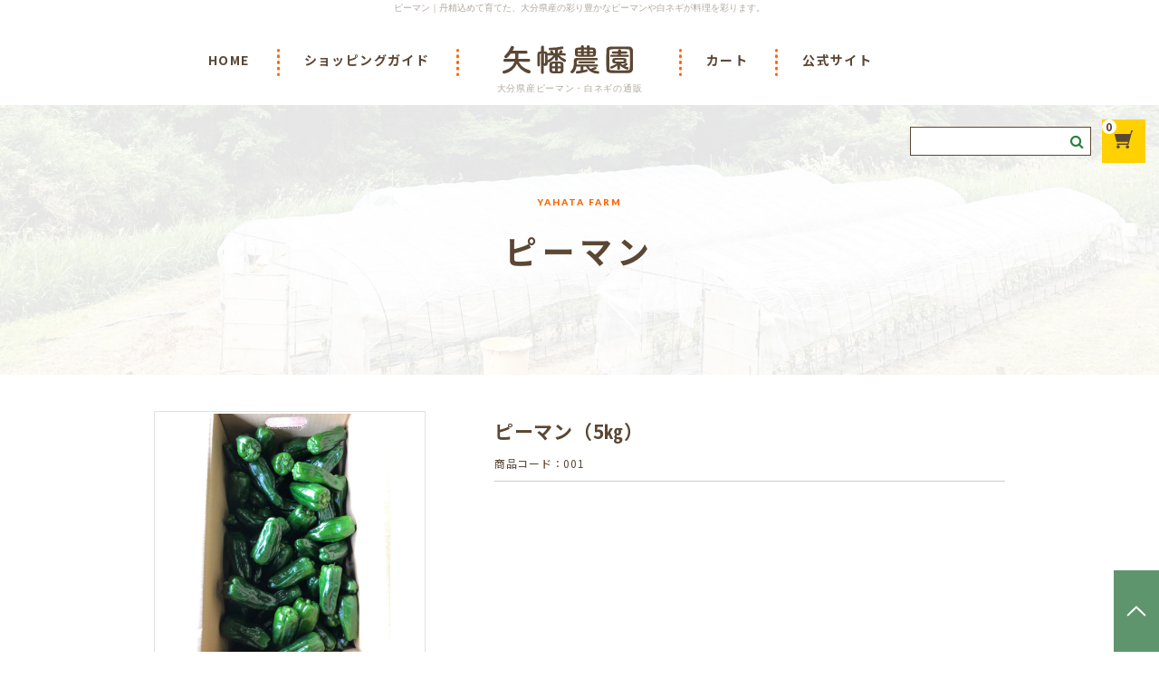

--- FILE ---
content_type: text/html; charset=UTF-8
request_url: https://yahatanouen.net/shop/72/
body_size: 7181
content:
<!DOCTYPE html>
<html xmlns="http://www.w3.org/1999/xhtml" lang="ja" xml:lang="ja">

<head>
	<meta http-equiv="Content-Type" content="text/html; charset=UTF-8">
	<meta name="viewport" content="width=device-width,initial-scale=1.0">
	<meta http-equiv="X-UA-Compatible" content="IE=edge">
	<meta name="format-detection" content="telephone=no">
	<link href="https://fonts.googleapis.com/css2?family=Lato:wght@900&amp;family=Noto+Sans+JP:wght@400;500;700&amp;display=swap" rel="stylesheet">
	<title>ピーマン｜大分県産のピーマン・白ネギの通販SHOP【矢幡農園】</title>

<!-- All In One SEO Pack 3.7.0[488,517] -->
<script type="application/ld+json" class="aioseop-schema">{"@context":"https://schema.org","@graph":[{"@type":"Organization","@id":"https://yahatanouen.net/shop/#organization","url":"https://yahatanouen.net/shop/","name":"【矢幡農園】オンラインショップ","sameAs":[]},{"@type":"WebSite","@id":"https://yahatanouen.net/shop/#website","url":"https://yahatanouen.net/shop/","name":"【矢幡農園】オンラインショップ","publisher":{"@id":"https://yahatanouen.net/shop/#organization"},"potentialAction":{"@type":"SearchAction","target":"https://yahatanouen.net/shop/?s={search_term_string}","query-input":"required name=search_term_string"}},{"@type":"WebPage","@id":"https://yahatanouen.net/shop/72/#webpage","url":"https://yahatanouen.net/shop/72/","inLanguage":"ja","name":"ピーマン","isPartOf":{"@id":"https://yahatanouen.net/shop/#website"},"breadcrumb":{"@id":"https://yahatanouen.net/shop/72/#breadcrumblist"},"image":{"@type":"ImageObject","@id":"https://yahatanouen.net/shop/72/#primaryimage","url":"https://yahatanouen.net/shop/wp-content/uploads/2021/08/S__3784706.jpg","width":1108,"height":1478},"primaryImageOfPage":{"@id":"https://yahatanouen.net/shop/72/#primaryimage"},"datePublished":"2021-08-01T08:43:40+00:00","dateModified":"2021-08-01T08:52:44+00:00"},{"@type":"Article","@id":"https://yahatanouen.net/shop/72/#article","isPartOf":{"@id":"https://yahatanouen.net/shop/72/#webpage"},"author":{"@id":"https://yahatanouen.net/shop/author/manager/#author"},"headline":"ピーマン","datePublished":"2021-08-01T08:43:40+00:00","dateModified":"2021-08-01T08:52:44+00:00","commentCount":0,"mainEntityOfPage":{"@id":"https://yahatanouen.net/shop/72/#webpage"},"publisher":{"@id":"https://yahatanouen.net/shop/#organization"},"articleSection":"お勧め商品, 商品, 商品ジャンル","image":{"@type":"ImageObject","@id":"https://yahatanouen.net/shop/72/#primaryimage","url":"https://yahatanouen.net/shop/wp-content/uploads/2021/08/S__3784706.jpg","width":1108,"height":1478}},{"@type":"Person","@id":"https://yahatanouen.net/shop/author/manager/#author","name":"manager","sameAs":[],"image":{"@type":"ImageObject","@id":"https://yahatanouen.net/shop/#personlogo","url":"https://secure.gravatar.com/avatar/761066dd75a73080c9c5f57cfc7c444b?s=96&d=mm&r=g","width":96,"height":96,"caption":"manager"}},{"@type":"BreadcrumbList","@id":"https://yahatanouen.net/shop/72/#breadcrumblist","itemListElement":[{"@type":"ListItem","position":1,"item":{"@type":"WebPage","@id":"https://yahatanouen.net/shop/","url":"https://yahatanouen.net/shop/","name":"大分県産のピーマン・白ネギの通販SHOP【矢幡農園】"}},{"@type":"ListItem","position":2,"item":{"@type":"WebPage","@id":"https://yahatanouen.net/shop/72/","url":"https://yahatanouen.net/shop/72/","name":"ピーマン"}}]}]}</script>
<link rel="canonical" href="https://yahatanouen.net/shop/72/" />
<!-- All In One SEO Pack -->
<link rel='dns-prefetch' href='//s.w.org' />
		<script type="text/javascript">
			window._wpemojiSettings = {"baseUrl":"https:\/\/s.w.org\/images\/core\/emoji\/11\/72x72\/","ext":".png","svgUrl":"https:\/\/s.w.org\/images\/core\/emoji\/11\/svg\/","svgExt":".svg","source":{"concatemoji":"https:\/\/yahatanouen.net\/shop\/wp-includes\/js\/wp-emoji-release.min.js?ver=4.9.10"}};
			!function(a,b,c){function d(a,b){var c=String.fromCharCode;l.clearRect(0,0,k.width,k.height),l.fillText(c.apply(this,a),0,0);var d=k.toDataURL();l.clearRect(0,0,k.width,k.height),l.fillText(c.apply(this,b),0,0);var e=k.toDataURL();return d===e}function e(a){var b;if(!l||!l.fillText)return!1;switch(l.textBaseline="top",l.font="600 32px Arial",a){case"flag":return!(b=d([55356,56826,55356,56819],[55356,56826,8203,55356,56819]))&&(b=d([55356,57332,56128,56423,56128,56418,56128,56421,56128,56430,56128,56423,56128,56447],[55356,57332,8203,56128,56423,8203,56128,56418,8203,56128,56421,8203,56128,56430,8203,56128,56423,8203,56128,56447]),!b);case"emoji":return b=d([55358,56760,9792,65039],[55358,56760,8203,9792,65039]),!b}return!1}function f(a){var c=b.createElement("script");c.src=a,c.defer=c.type="text/javascript",b.getElementsByTagName("head")[0].appendChild(c)}var g,h,i,j,k=b.createElement("canvas"),l=k.getContext&&k.getContext("2d");for(j=Array("flag","emoji"),c.supports={everything:!0,everythingExceptFlag:!0},i=0;i<j.length;i++)c.supports[j[i]]=e(j[i]),c.supports.everything=c.supports.everything&&c.supports[j[i]],"flag"!==j[i]&&(c.supports.everythingExceptFlag=c.supports.everythingExceptFlag&&c.supports[j[i]]);c.supports.everythingExceptFlag=c.supports.everythingExceptFlag&&!c.supports.flag,c.DOMReady=!1,c.readyCallback=function(){c.DOMReady=!0},c.supports.everything||(h=function(){c.readyCallback()},b.addEventListener?(b.addEventListener("DOMContentLoaded",h,!1),a.addEventListener("load",h,!1)):(a.attachEvent("onload",h),b.attachEvent("onreadystatechange",function(){"complete"===b.readyState&&c.readyCallback()})),g=c.source||{},g.concatemoji?f(g.concatemoji):g.wpemoji&&g.twemoji&&(f(g.twemoji),f(g.wpemoji)))}(window,document,window._wpemojiSettings);
		</script>
		<style type="text/css">
img.wp-smiley,
img.emoji {
	display: inline !important;
	border: none !important;
	box-shadow: none !important;
	height: 1em !important;
	width: 1em !important;
	margin: 0 .07em !important;
	vertical-align: -0.1em !important;
	background: none !important;
	padding: 0 !important;
}
</style>
<link rel='stylesheet' id='hp-reset-css'  href='https://yahatanouen.net/static/css/reset.css?ver=1.0' type='text/css' media='all' />
<link rel='stylesheet' id='hp-common-css'  href='https://yahatanouen.net/css/common.css?ver=1.0' type='text/css' media='all' />
<link rel='stylesheet' id='hp-style-css'  href='https://yahatanouen.net/css/style.css?ver=1.0' type='text/css' media='all' />
<link rel='stylesheet' id='wc-custom-css'  href='https://yahatanouen.net/shop/wp-content/themes/yahatanouen_theme/css/custom.css?ver=1.0' type='text/css' media='all' />
<link rel='stylesheet' id='wc-basic-style-css'  href='https://yahatanouen.net/shop/wp-content/themes/yahatanouen_theme/style.css?ver=1.0' type='text/css' media='all' />
<link rel='stylesheet' id='font-awesome-css'  href='https://yahatanouen.net/shop/wp-content/themes/yahatanouen_theme/font-awesome/font-awesome.min.css?ver=1.0' type='text/css' media='all' />
<link rel='stylesheet' id='usces_default_css-css'  href='https://yahatanouen.net/shop/wp-content/plugins/usc-e-shop/css/usces_default.css?ver=1.9.19.1905231' type='text/css' media='all' />
<link rel='stylesheet' id='theme_cart_css-css'  href='https://yahatanouen.net/shop/wp-content/themes/yahatanouen_theme/usces_cart.css?ver=1.9.19.1905231' type='text/css' media='all' />
<script type='text/javascript' src='https://yahatanouen.net/js/common.js?ver=4.9.10'></script>
<script type='text/javascript' src='https://yahatanouen.net/shop/wp-content/themes/yahatanouen_theme/js/front-customized.js?ver=1.0'></script>
<link rel='https://api.w.org/' href='https://yahatanouen.net/shop/wp-json/' />
<link rel="EditURI" type="application/rsd+xml" title="RSD" href="https://yahatanouen.net/shop/xmlrpc.php?rsd" />
<link rel="wlwmanifest" type="application/wlwmanifest+xml" href="https://yahatanouen.net/shop/wp-includes/wlwmanifest.xml" /> 
<link rel='prev' title='Hello world!' href='https://yahatanouen.net/shop/1/' />
<link rel='next' title='ピーマンの販売を開始しました！！' href='https://yahatanouen.net/shop/82/' />
<meta name="generator" content="WordPress 4.9.10" />
<link rel='shortlink' href='https://yahatanouen.net/shop/?p=72' />
<link rel="alternate" type="application/json+oembed" href="https://yahatanouen.net/shop/wp-json/oembed/1.0/embed?url=https%3A%2F%2Fyahatanouen.net%2Fshop%2F72%2F" />
<link rel="alternate" type="text/xml+oembed" href="https://yahatanouen.net/shop/wp-json/oembed/1.0/embed?url=https%3A%2F%2Fyahatanouen.net%2Fshop%2F72%2F&#038;format=xml" />

<meta property="og:title" content="ピーマン（5㎏）">
<meta property="og:type" content="product">
<meta property="og:description" content="ピーマン">
<meta property="og:url" content="https://yahatanouen.net/shop/72/">
<meta property="og:image" content="https://yahatanouen.net/shop/wp-content/uploads/2021/08/S__3784706-150x150.jpg">
<meta property="og:site_name" content="【矢幡農園】オンラインショップ"><!-- Global site tag (gtag.js) - Google Analytics -->
<script async src="https://www.googletagmanager.com/gtag/js?id=UA-173240331-25"></script>
<script>
  window.dataLayer = window.dataLayer || [];
  function gtag(){dataLayer.push(arguments);}
  gtag('js', new Date());

  gtag('config', 'UA-173240331-25');
</script></head>

<body class="post-template-default single single-post postid-72 single-format-standard drawer drawer--left pagecode-shop">
<h1 class="seotext">ピーマン<span>｜丹精込めて育てた、大分県産の彩り豊かなピーマンや白ネギが料理を彩ります。
</span></h1>
<div id="wrap" class="wrap">
	<div class="drawer-nav">
		<ul class="drawer-menu">
			<li class="drawer-menu__item">
				<div class="g-nav -sp">
					<ul class="g-nav__list">
	<li class="g-nav__list-item"><a class="g-nav__link" href="https://yahatanouen.net/shop/">HOME</a></li><li class="g-nav__list-item"><a class="g-nav__link" href="https://yahatanouen.net/shop/tokusyou/">ショッピングガイド</a></li>					</ul>
						<ul class="h-btnList -sp">
						<li class="h-btnList__item -shop incart-btn">
							<a class="h-btnList__link" href="https://yahatanouen.net/shop/usces-cart/"><i class="fa fa-shopping-cart"><span>カートの中</span><span class="total-quant">0</span></i></a>
						</li>
					</ul>
					</div>
									<ul class="search-box">
						<li><form role="search" method="get" id="searchform" action="https://yahatanouen.net/shop/" >
		<div class="s-box">
			<input type="text" value="" name="s" id="s" />
			<input type="submit" id="searchsubmit" value="&#xf002" />
		</div>
	</form></li>
					</ul>
							</li>
			<li class="drawer-menu__item">
				<div class="side -sp">
					<ul class="contentslist widget-area">
												<li id="mycategoryorder-2" class="widget widget_mycategoryorder nolink sublist"><p class="widget_title n_title">商品カテゴリー</p>		<ul>
		<li class="cat-item-none">カテゴリーなし</li>		</ul>
		</li>			<li id="welcart_calendar-2" class="widget widget_welcart_calendar nolink sublist">				<p class="widget_title n_title">営業日カレンダー</p>
		<ul class="ucart_calendar_body ucart_widget_body"><li>
		<table cellspacing="0" id="wp-calendar" class="usces_calendar">
<caption>今月(2026年1月)</caption>
<thead>
	<tr>
		<th>日</th>
		<th>月</th>
		<th>火</th>
		<th>水</th>
		<th>木</th>
		<th>金</th>
		<th>土</th>
	</tr>
</thead>
<tbody>
	<tr>
		<td>&nbsp;</td>
		<td>&nbsp;</td>
		<td>&nbsp;</td>
		<td>&nbsp;</td>
		<td class="">1</td>
		<td class="">2</td>
		<td class="">3</td>
	</tr>
	<tr>
		<td class="">4</td>
		<td class="">5</td>
		<td class="">6</td>
		<td class="">7</td>
		<td class="">8</td>
		<td class="">9</td>
		<td class="">10</td>
	</tr>
	<tr>
		<td class="">11</td>
		<td class="">12</td>
		<td class="">13</td>
		<td class="">14</td>
		<td class="">15</td>
		<td class="">16</td>
		<td class="">17</td>
	</tr>
	<tr>
		<td class="">18</td>
		<td class="">19</td>
		<td class="">20</td>
		<td class="">21</td>
		<td class="">22</td>
		<td class="">23</td>
		<td class="">24</td>
	</tr>
	<tr>
		<td class="">25</td>
		<td class="">26</td>
		<td class="businesstoday">27</td>
		<td class="">28</td>
		<td class="">29</td>
		<td class="">30</td>
		<td class="">31</td>
	</tr>
</tbody>
</table>
<table cellspacing="0" id="wp-calendar" class="usces_calendar">
<caption>翌月(2026年2月)</caption>
<thead>
	<tr>
		<th>日</th>
		<th>月</th>
		<th>火</th>
		<th>水</th>
		<th>木</th>
		<th>金</th>
		<th>土</th>
	</tr>
</thead>
<tbody>
	<tr>
		<td>1</td>
		<td>2</td>
		<td>3</td>
		<td>4</td>
		<td>5</td>
		<td>6</td>
		<td>7</td>
	</tr>
	<tr>
		<td>8</td>
		<td>9</td>
		<td>10</td>
		<td>11</td>
		<td>12</td>
		<td>13</td>
		<td>14</td>
	</tr>
	<tr>
		<td>15</td>
		<td>16</td>
		<td>17</td>
		<td>18</td>
		<td>19</td>
		<td>20</td>
		<td>21</td>
	</tr>
	<tr>
		<td>22</td>
		<td>23</td>
		<td>24</td>
		<td>25</td>
		<td>26</td>
		<td>27</td>
		<td>28</td>
	</tr>
</tbody>
</table>
(<span class="business_days_exp_box businessday">&nbsp;&nbsp;&nbsp;&nbsp;</span>&nbsp;&nbsp;発送業務休日)
		</li></ul>

			</li>		<li id="wysiwyg_widgets_widget-2" class="widget widget_wysiwyg_widgets_widget nolink sublist"><!-- Widget by WYSIWYG Widgets v2.3.8 - https://wordpress.org/plugins/wysiwyg-widgets/ --><p class="widget_title n_title">公式ホームページ</p><p style="text-align: center;">
	<a href="https://yahatanouen.net/" target="_blank"><img src="https://yahatanouen.net/shop/wp-content/themes/yahatanouen_theme/images/homepage.jpg" alt=""></a>
</p>
<p style="text-align: center;">
	<a href="https://yahatanouen.net/" target="_blank">矢幡農園</a></p>
<!-- / WYSIWYG Widgets --></li>					</ul>
				</div>
			</li>
		</ul>
	</div>
	<header id="header" class="header" role="banner">
		<div class="header__sp">
			<a class="header__spLink" href="https://yahatanouen.net/shop/" title="【矢幡農園】オンラインショップ" rel="home"><img src="https://yahatanouen.net/img/logo.svg" alt="【矢幡農園】オンラインショップ" /></a>
			<div class="header__spFixed">
<!-- cartIcon start -->
				<div class="snav cf">
					<div class="incart-icon">
						<a href="https://yahatanouen.net/shop/usces-cart/"><i class="fa fa-shopping-cart"></i><span class="total-quant">0</span></a>
					</div>
				</div>
				<!-- .snav -->
<!-- cartIcon end -->
				<button type="button" class="drawer-toggle drawer-hamburger">
					<span class="drawer-hamburger__border"></span>
				</button>
			</div>
		</div>
		<div class="header__nav">
			<div class="header__nav-inner">
				<nav class="g-nav" role="navigation">
					<ul class="g-nav__list">
						<li class="g-nav__list-item -logo">
							<a class="g-nav__link" href="https://yahatanouen.net/shop/" title="【矢幡農園】オンラインショップ" rel="home"><img src="https://yahatanouen.net/img/logo.svg" alt="【矢幡農園】オンラインショップ" /></a>
						</li>
<li class="g-nav__list-item"><a class="g-nav__link" href="https://yahatanouen.net/shop/">HOME</a></li><li class="g-nav__list-item"><a class="g-nav__link" href="https://yahatanouen.net/shop/tokusyou/">ショッピングガイド</a></li><li class="g-nav__list-item"><a class="g-nav__link" href="https://yahatanouen.net/shop/usces-cart/">カート</a></li><li class="g-nav__list-item"><a class="g-nav__link" href="https://yahatanouen.net/">公式サイト</a></li>					</ul>
				</nav>
			</div>
		</div>
		<!-- .header__nav -->
		<div class="header__seo">
			大分県産ピーマン・白ネギの通販
		</div>
		<div class="header__btm">
<!-- cartIcon start -->
			<ul class="h-btnList -wc">
				<li class="h-btnList__item">
					<div class="search-box">
						<form role="search" method="get" id="searchform" action="https://yahatanouen.net/shop/" >
		<div class="s-box">
			<input type="text" value="" name="s" id="s" />
			<input type="submit" id="searchsubmit" value="&#xf002" />
		</div>
	</form>					</div>
				</li>
				<li class="h-btnList__item">
					<div class="snav cf">
						<div class="incart-icon">
							<a href="https://yahatanouen.net/shop/usces-cart/"><i class="fa fa-shopping-cart"></i><span class="total-quant">0</span></a>
						</div>
					</div>
					<!-- .snav -->
				</li>
			</ul>
<!-- cartIcon end -->
		</div>
		<!-- .header__btm -->
	</header>
	<!-- #header -->
	<div id="main" class="wrapper main one-column">
<div id="primary" class="content site-content">
	<div id="content" role="main">
		<article class="post-72 post type-post status-publish format-standard hentry category-itemreco category-item category-itemgenre" id="post-72">
			<div class="module mod_h1 ">
				<h1 class="item_page_title">ピーマン</h1>
			</div>

			<div class="storycontent">
							<div id="itempage">
					<div id="img-box">
						<div class="itemimg fancybox">
								<a href="https://yahatanouen.net/shop/wp-content/uploads/2021/08/S__3784706.jpg"  rel="group"><img width="251" height="335" src="https://yahatanouen.net/shop/wp-content/uploads/2021/08/S__3784706.jpg" class="attachment-335x335 size-335x335" alt="001" srcset="https://yahatanouen.net/shop/wp-content/uploads/2021/08/S__3784706.jpg 1108w, https://yahatanouen.net/shop/wp-content/uploads/2021/08/S__3784706-225x300.jpg 225w, https://yahatanouen.net/shop/wp-content/uploads/2021/08/S__3784706-768x1024.jpg 768w" sizes="(max-width: 251px) 100vw, 251px" /></a>
							</div>

						</div><!-- #img-box -->

					<div class="detail-box">
						<h2 class="item-name">
								ピーマン（5㎏）								<span class="itemcode">商品コード：001</span>
						</h2>

												<div class="item-description">
													</div>

						</div><!-- .detail-box -->

					<div class="item-info">
	
						<form action="https://yahatanouen.net/shop/usces-cart/" method="post">
								<div class="skuform">
		
		
								
								<div class="field">
									<div class="zaikostatus">在庫状態 : 在庫有り</div>
		
									<div class="field_price">
												<span class="field_cprice">¥4,000</span>
												¥2,500<em class="tax">（税込）</em>									</div>
								</div>

										<div class="c-box">
									<span class="quantity">数量<input name="quant[72][pi-man]" type="text" id="quant[72][pi-man]" class="skuquantity" value="1" onKeyDown="if (event.keyCode == 13) {return false;}" /></span>
									<span class="cart-button"><input name="zaikonum[72][pi-man]" type="hidden" id="zaikonum[72][pi-man]" value="48" />
<input name="zaiko[72][pi-man]" type="hidden" id="zaiko[72][pi-man]" value="0" />
<input name="gptekiyo[72][pi-man]" type="hidden" id="gptekiyo[72][pi-man]" value="0" />
<input name="skuPrice[72][pi-man]" type="hidden" id="skuPrice[72][pi-man]" value="2500" />
<input name="inCart[72][pi-man]" type="submit" id="inCart[72][pi-man]" class="skubutton" value="&#xf07a;&nbsp;&nbsp;カートへ入れる" onclick="return uscesCart.intoCart('72','pi-man')" /><input name="usces_referer" type="hidden" value="/shop/72/" />
</span>
								</div>
										<div class="error_message"></div>
							</div><!-- .skuform -->
	
													</form>
											</div><!-- .item-info -->

									</div><!-- #itemspage -->
			</div><!-- .storycontent -->
		</article>
	</div><!-- #content -->
</div><!-- #primary -->

	
	<div class="side" role="complementary">
		<!-- widget-area start -->
		<ul class="contentslist widget-area">
			<li id="mycategoryorder-2" class="widget widget_mycategoryorder nolink sublist"><p class="widget_title n_title">商品カテゴリー</p>		<ul>
		<li class="cat-item-none">カテゴリーなし</li>		</ul>
		</li>			<li id="welcart_calendar-2" class="widget widget_welcart_calendar nolink sublist">				<p class="widget_title n_title">営業日カレンダー</p>
		<ul class="ucart_calendar_body ucart_widget_body"><li>
		<table cellspacing="0" id="wp-calendar" class="usces_calendar">
<caption>今月(2026年1月)</caption>
<thead>
	<tr>
		<th>日</th>
		<th>月</th>
		<th>火</th>
		<th>水</th>
		<th>木</th>
		<th>金</th>
		<th>土</th>
	</tr>
</thead>
<tbody>
	<tr>
		<td>&nbsp;</td>
		<td>&nbsp;</td>
		<td>&nbsp;</td>
		<td>&nbsp;</td>
		<td class="">1</td>
		<td class="">2</td>
		<td class="">3</td>
	</tr>
	<tr>
		<td class="">4</td>
		<td class="">5</td>
		<td class="">6</td>
		<td class="">7</td>
		<td class="">8</td>
		<td class="">9</td>
		<td class="">10</td>
	</tr>
	<tr>
		<td class="">11</td>
		<td class="">12</td>
		<td class="">13</td>
		<td class="">14</td>
		<td class="">15</td>
		<td class="">16</td>
		<td class="">17</td>
	</tr>
	<tr>
		<td class="">18</td>
		<td class="">19</td>
		<td class="">20</td>
		<td class="">21</td>
		<td class="">22</td>
		<td class="">23</td>
		<td class="">24</td>
	</tr>
	<tr>
		<td class="">25</td>
		<td class="">26</td>
		<td class="businesstoday">27</td>
		<td class="">28</td>
		<td class="">29</td>
		<td class="">30</td>
		<td class="">31</td>
	</tr>
</tbody>
</table>
<table cellspacing="0" id="wp-calendar" class="usces_calendar">
<caption>翌月(2026年2月)</caption>
<thead>
	<tr>
		<th>日</th>
		<th>月</th>
		<th>火</th>
		<th>水</th>
		<th>木</th>
		<th>金</th>
		<th>土</th>
	</tr>
</thead>
<tbody>
	<tr>
		<td>1</td>
		<td>2</td>
		<td>3</td>
		<td>4</td>
		<td>5</td>
		<td>6</td>
		<td>7</td>
	</tr>
	<tr>
		<td>8</td>
		<td>9</td>
		<td>10</td>
		<td>11</td>
		<td>12</td>
		<td>13</td>
		<td>14</td>
	</tr>
	<tr>
		<td>15</td>
		<td>16</td>
		<td>17</td>
		<td>18</td>
		<td>19</td>
		<td>20</td>
		<td>21</td>
	</tr>
	<tr>
		<td>22</td>
		<td>23</td>
		<td>24</td>
		<td>25</td>
		<td>26</td>
		<td>27</td>
		<td>28</td>
	</tr>
</tbody>
</table>
(<span class="business_days_exp_box businessday">&nbsp;&nbsp;&nbsp;&nbsp;</span>&nbsp;&nbsp;発送業務休日)
		</li></ul>

			</li>		<li id="wysiwyg_widgets_widget-2" class="widget widget_wysiwyg_widgets_widget nolink sublist"><!-- Widget by WYSIWYG Widgets v2.3.8 - https://wordpress.org/plugins/wysiwyg-widgets/ --><p class="widget_title n_title">公式ホームページ</p><p style="text-align: center;">
	<a href="https://yahatanouen.net/" target="_blank"><img src="https://yahatanouen.net/shop/wp-content/themes/yahatanouen_theme/images/homepage.jpg" alt=""></a>
</p>
<p style="text-align: center;">
	<a href="https://yahatanouen.net/" target="_blank">矢幡農園</a></p>
<!-- / WYSIWYG Widgets --></li>		</ul>
		<!-- widget-area end -->
	</div>
	<!-- .side -->
		</div>
	<!-- #main -->
	
	<footer class="footer" role="contentinfo">
		<div class="footer__contents">
			<div class="footer__box">
				<div class="footer__nav">
					<ul class="f-nav">
						<li class="f-nav__item"><a class="f-nav__link" href="https://yahatanouen.net/shop/">HOME</a></li><li class="f-nav__item"><a class="f-nav__link" href="https://yahatanouen.net/shop/tokusyou/">ショッピングガイド</a></li><li class="f-nav__item"><a class="f-nav__link" href="https://yahatanouen.net/shop/usces-cart/">カート</a></li><li class="f-nav__item"><a class="f-nav__link" href="https://yahatanouen.net/">公式サイト</a></li>					</ul>
				</div>
				<div class="footer__txt">
					<p class="f-seo">
						ピーマン・白ネギなどの野菜を大分県から全国へお届けします
					</p>
					<div class="f-copyright">©矢幡農園. All Rights Reserved.</div>
				</div>
			</div>
		</div>
	</footer>
	<!-- .footer -->
	<p class="pagetop"><a href="#header"><img src="https://yahatanouen.net/img/pagetop.svg" alt="ページの先頭へ"></a>
	</p>
</div>
<!-- #wrap -->
	<script type='text/javascript'>
		uscesL10n = {
						
			'ajaxurl': "https://yahatanouen.net/shop/wp-admin/admin-ajax.php",
			'loaderurl': "https://yahatanouen.net/shop/wp-content/plugins/usc-e-shop/images/loading.gif",
			'post_id': "72",
			'cart_number': "5",
			'is_cart_row': false,
			'opt_esse': new Array(  ),
			'opt_means': new Array(  ),
			'mes_opts': new Array(  ),
			'key_opts': new Array(  ), 
			'previous_url': "https://yahatanouen.net/shop", 
			'itemRestriction': "50",
			'itemOrderAcceptable': "0",
			'uscespage': "",
			'uscesid': "MGYxM2w1NmxlOWwxMmY1NTloOGtvMTQ2NG9zN2ZtMDAyM3JuNms4X2FjdGluZ18wX0E%3D",
			'wc_nonce': "ec496b7129"
		}
	</script>
	<script type='text/javascript' src='https://yahatanouen.net/shop/wp-content/plugins/usc-e-shop/js/usces_cart.js'></script>
	<script type='text/javascript'>
	(function($) {
	uscesCart = {
		intoCart : function (post_id, sku) {
			var zaikonum = $("[id='zaikonum["+post_id+"]["+sku+"]']").val();
			var zaiko = $("[id='zaiko["+post_id+"]["+sku+"]']").val();
			if( ( uscesL10n.itemOrderAcceptable != '1' && zaiko != '0' && zaiko != '1' ) || ( uscesL10n.itemOrderAcceptable != '1' && parseInt(zaikonum) == 0 ) ){
				alert('只今在庫切れです。');
				return false;
			}
			
			var mes = '';
			if( $("[id='quant["+post_id+"]["+sku+"]']").length ){
				var quant = $("[id='quant["+post_id+"]["+sku+"]']").val();
				if( quant == '0' || quant == '' || !(uscesCart.isNum(quant))){
					mes += "数量を正しく入力してください。\n";
				}
				var checknum = '';
				var checkmode = '';
				if( parseInt(uscesL10n.itemRestriction) <= parseInt(zaikonum) && uscesL10n.itemRestriction != '' && uscesL10n.itemRestriction != '0' && zaikonum != '' ) {
					checknum = uscesL10n.itemRestriction;
					checkmode ='rest';
				} else if( uscesL10n.itemOrderAcceptable != '1' && parseInt(uscesL10n.itemRestriction) > parseInt(zaikonum) && uscesL10n.itemRestriction != '' && uscesL10n.itemRestriction != '0' && zaikonum != '' ) {
					checknum = zaikonum;
					checkmode ='zaiko';
				} else if( uscesL10n.itemOrderAcceptable != '1' && (uscesL10n.itemRestriction == '' || uscesL10n.itemRestriction == '0') && zaikonum != '' ) {
					checknum = zaikonum;
					checkmode ='zaiko';
				} else if( uscesL10n.itemRestriction != '' && uscesL10n.itemRestriction != '0' && zaikonum == '' ) {
					checknum = uscesL10n.itemRestriction;
					checkmode ='rest';
				}

				if( parseInt(quant) > parseInt(checknum) && checknum != '' ){
					if(checkmode == 'rest'){
						mes += 'この商品は一度に'+checknum+'までの数量制限があります。'+"\n";
					}else{
						mes += 'この商品の在庫は残り'+checknum+'です。'+"\n";
					}
				}
			}
			for(i=0; i<uscesL10n.key_opts.length; i++){
				if( uscesL10n.opt_esse[i] == '1' ){
					var skuob = $("[id='itemOption["+post_id+"]["+sku+"]["+uscesL10n.key_opts[i]+"]']");
					var itemOption = "itemOption["+post_id+"]["+sku+"]["+uscesL10n.key_opts[i]+"]";
					var opt_obj_radio = $(":radio[name*='"+itemOption+"']");
					var opt_obj_checkbox = $(":checkbox[name*='"+itemOption+"']:checked");
			
					if( uscesL10n.opt_means[i] == '3' ){
						
						if( !opt_obj_radio.is(':checked') ){
							mes += uscesL10n.mes_opts[i]+"\n";
						}
					
					}else if( uscesL10n.opt_means[i] == '4' ){
						
						if( !opt_obj_checkbox.length ){
							mes += uscesL10n.mes_opts[i]+"\n";
						}
					
					}else{
						
						if( skuob.length ){
							if( uscesL10n.opt_means[i] < 2 && skuob.val() == '#NONE#' ){
								mes += uscesL10n.mes_opts[i]+"\n";
							}else if( uscesL10n.opt_means[i] >= 2 && skuob.val() == '' ){
								mes += uscesL10n.mes_opts[i]+"\n";
							}
						}
					}
				}
			}
			
									
			if( mes != '' ){
				alert( mes );
				return false;
			}else{
				return true;
			}
		},
		
		isNum : function (num) {
			if (num.match(/[^0-9]/g)) {
				return false;
			}
			return true;
		}
	};
	})(jQuery);
	</script>
<!-- Welcart version : v1.9.19.1905231 -->
<!-- Type Basic : v -->
<script type='text/javascript' src='https://yahatanouen.net/shop/wp-includes/js/wp-embed.min.js?ver=4.9.10'></script>
</body>
</html>



--- FILE ---
content_type: text/css
request_url: https://yahatanouen.net/css/style.css?ver=1.0
body_size: 11220
content:
@-webkit-keyframes fuwafuwa{0%{-webkit-transform:translate(-50%, 0);transform:translate(-50%, 0)}50%{-webkit-transform:translate(-50%, 5px);transform:translate(-50%, 5px)}}@keyframes fuwafuwa{0%{-webkit-transform:translate(-50%, 0);transform:translate(-50%, 0)}50%{-webkit-transform:translate(-50%, 5px);transform:translate(-50%, 5px)}}@-webkit-keyframes scroll{0%{-webkit-transform:scale(1, 0);transform:scale(1, 0);-webkit-transform-origin:top center;transform-origin:top center}80%{-webkit-transform:scale(1, 1);transform:scale(1, 1);-webkit-transform-origin:top center;transform-origin:top center}}@keyframes scroll{0%{-webkit-transform:scale(1, 0);transform:scale(1, 0);-webkit-transform-origin:top center;transform-origin:top center}80%{-webkit-transform:scale(1, 1);transform:scale(1, 1);-webkit-transform-origin:top center;transform-origin:top center}}@-webkit-keyframes scrollDot{0%{top:0;-webkit-transform:scale(0);transform:scale(0);-webkit-transform-origin:top center;transform-origin:top center}1%{top:0;-webkit-transform:scale(1);transform:scale(1)}50%{top:100%;-webkit-transform:scale(1);transform:scale(1)}100%{top:100%;-webkit-transform:scale(0);transform:scale(0);-webkit-transform-origin:top center;transform-origin:top center}}@keyframes scrollDot{0%{top:0;-webkit-transform:scale(0);transform:scale(0);-webkit-transform-origin:top center;transform-origin:top center}1%{top:0;-webkit-transform:scale(1);transform:scale(1)}50%{top:100%;-webkit-transform:scale(1);transform:scale(1)}100%{top:100%;-webkit-transform:scale(0);transform:scale(0);-webkit-transform-origin:top center;transform-origin:top center}}@-webkit-keyframes scrollMouse{0%{opacity:1;top:29%}15%{opacity:1;top:50%}50%{opacity:0;top:50%}100%{opacity:0;top:29%}}@keyframes scrollMouse{0%{opacity:1;top:29%}15%{opacity:1;top:50%}50%{opacity:0;top:50%}100%{opacity:0;top:29%}}.module{width:100%;margin:0 auto 60px;max-width:calc(1000px + 30px);padding:0 15px}.pagecode-voice .module,.pagecode-faq .module{margin-bottom:12px}.module.-break{width:100%;max-width:100%;padding:0;margin:0}.module strong{font-weight:700}.module.mod_text a:not(.index-shop__btnLink)[target="_blank"]{text-decoration:underline}.module.mod_text a:not(.index-shop__btnLink)[target="_blank"]:hover{text-decoration:none}.mod_news_list,.mod_news_detail,.mod_gallery_list,.mod_gallery_detail,#contact_form{width:100%;max-width:calc(1000px + 30px);padding:0 15px;margin:0 auto 60px}.module.mod_text table{width:100%;table-layout:fixed;border-collapse:separate;border-spacing:2px}@media screen and (max-width: 960px){.module.mod_text table{table-layout:auto}}.module.mod_text th,.module.mod_text td{height:auto;padding:15px 20px 15px;border:none;background:#F8F7F2;text-align:left;vertical-align:top}.pagecode-price .module.mod_text th,.pagecode-price .module.mod_text td{background:#EBEADB}@media screen and (max-width: 960px){.module.mod_text th,.module.mod_text td{padding:11px 10px 8px}}.module.mod_text th,.module.mod_text td.cols-label,.module.mod_text td.row-label{background:#EBEADB;font-size:inherit;font-weight:400;vertical-align:top}.module.mod_text th,.module.mod_text td.cols-label{width:calc(340 / 1000 * 100%)}.pagecode-price .module.mod_text th,.pagecode-price .module.mod_text td.cols-label{width:calc(658 / 1000 * 100%);background:#F8F7F2}@media screen and (max-width: 960px){.module.mod_text .scroll{overflow:auto;white-space:nowrap}.module.mod_text .scroll::-webkit-scrollbar{height:5px}.module.mod_text .scroll::-webkit-scrollbar-track{background:#F1F1F1}.module.mod_text .scroll::-webkit-scrollbar-thumb{background:#BCBCBC}.module.mod_text .responsive-table table.table{min-width:1000px}}.contentslist{display:-webkit-box;display:-ms-flexbox;display:flex;-ms-flex-wrap:wrap;flex-wrap:wrap;width:100%;max-width:1000px;margin:0 auto;font-size:1.4rem;line-height:1.4}.contentslist>li{-webkit-box-flex:0;-ms-flex:0 0 30%;flex:0 0 30%;-webkit-box-pack:start;-ms-flex-pack:start;justify-content:flex-start;margin:0 5% 30px 0}.contentslist>li:nth-child(3n){margin-right:0}.contentslist img{width:auto;height:auto;max-width:100%}.contentslist .img-category{text-align:center}.contentslist .img-category.nolink .n_title{display:none}.contentslist .nolink .n_title{position:relative;display:block;background:none;border-bottom:2px solid #BBDC80;padding:20px 8px 19px;font-weight:500;color:#5B4734}.contentslist .text-category.text-link{background:none;border:none;padding:0;text-align:left}.contentslist .parent-text>a,.contentslist .text-link a{display:block;position:relative;padding:21px 20px 21px;border-radius:6px;background:#FFF;text-decoration:none;font-weight:700;color:#5B4734;text-decoration:none}.contentslist .parent-text>a:hover,.contentslist .text-link a:hover{text-decoration:none;opacity:.7}.contentslist .sublist{margin-top:14px;margin-bottom:10px;text-align:left}.contentslist .sublist li{line-height:1.2}.contentslist .sublist li a{display:block;padding:10px 9px 15px;text-decoration:none;color:#5B4734}.contentslist .sublist li a:hover{text-decoration:underline}.module.mod_h1{width:100%;max-width:100%;padding-top:0;margin-bottom:40px;background:url(../img/h1_bg.jpg) center no-repeat;background-size:cover}.module.mod_h1 h1{max-width:1000px;padding:3.8em 0 3.2em;margin:0 auto;background:none;border:none;font-family:"Noto Sans JP",sans-serif;font-size:calc(36 * 0.1rem);font-weight:700;line-height:1.27778;letter-spacing:calc(150 * 0.001em);text-align:center;color:#5B4734;position:relative}.module.mod_h1 h1::before{content:'YAHATA FARM';font-family:"Lato",sans-serif;font-size:1.0rem;font-weight:900;text-transform:uppercase;letter-spacing:0.2em;line-height:1;color:#f60;position:absolute;top:10.2em;left:50%;-webkit-transform:translateX(-50%);transform:translateX(-50%)}@media screen and (max-width: 960px){.module.mod_h1 h1{padding:14.4vw 0 12vw}.module.mod_h1 h1::before{top:10.6vw}}@media screen and (max-width: 680px){.module.mod_h1 h1{font-size:calc(36 * 0.1rem * 0.8)}.module.mod_h1 h1::before{top:9.6vw}}@media screen and (max-width: 480px){.module.mod_h1 h1{padding:16vw 0 10vw;font-size:calc(36 * 0.1rem * 0.7)}.module.mod_h1 h1::before{top:8.6vw}}.module.mod_h2{padding-top:30px;margin-bottom:30px}.module.mod_h1+.module.mod_h2{padding-top:0}.module.mod_h2 h2{padding:0.9em 0.8em 1.2em;border:none;border-top:2px solid #DFE6C5;border-bottom:2px solid #DFE6C5;font-family:"Noto Sans JP",sans-serif;font-size:calc(24 * 0.1rem);font-weight:700;line-height:1.91667;letter-spacing:calc(150 * 0.001em);color:#5B4734}@media screen and (max-width: 680px){.module.mod_h2 h2{font-size:calc(24 * 0.1rem * 0.8)}}@media screen and (max-width: 480px){.module.mod_h2 h2{font-size:calc(24 * 0.1rem * 0.7)}}.module.mod_h3{padding-top:30px;margin-bottom:30px}.module.mod_h1+.module.mod_h3,.module.mod_h2+.module.mod_h3{padding-top:0}.module.mod_h3 h3{padding:0.9em 1em 1em 2.2em;border-radius:4px;background:#DFE6C5;font-family:"Noto Sans JP",sans-serif;font-size:calc(16 * 0.1rem);font-weight:700;line-height:1.875;letter-spacing:calc(100 * 0.001em);color:#5B4734;position:relative}.module.mod_h3 h3::before{content:'';width:calc(6 / 16 * 1em);height:calc(30 / 16 * 1em);background:url(../img/h3_icon.svg) top left no-repeat;background-size:100% auto;position:absolute;top:0.92em;left:0.7em}@media screen and (max-width: 680px){.module.mod_h3 h3{font-size:calc(16 * 0.1rem * 0.9)}}.pagecode-voice .module.mod_h3,.pagecode-faq .module.mod_h3{margin-bottom:11px}.pagecode-voice .module.mod_h3 h3,.pagecode-faq .module.mod_h3 h3{padding-left:3.5em}.pagecode-voice .module.mod_h3 h3::before,.pagecode-faq .module.mod_h3 h3::before{width:calc(27 / 16 * 1em);height:calc(26 / 16 * 1em);background-image:url(../img/voice_icon.svg);top:1.1em;left:1em}.pagecode-faq .module.mod_h3 h3::before{width:calc(30 / 16 * 1em);height:calc(25 / 16 * 1em);background-image:url(../img/faq_icon.svg)}.mod_img_text_left .img_small,.mod_img_text_right .img_small,.mod_link_banner_left.mod_img_small .img_small,.mod_link_banner_right.mod_img_small .img_small{width:calc(300 / 1000 * 100%);max-width:300px}.mod_img_text_left .img_medium,.mod_img_text_right .img_medium,.mod_link_banner_left.mod_img_medium .img_medium,.mod_link_banner_right.mod_img_medium .img_medium{width:calc(400 / 1000 * 100%);max-width:400px}.mod_img_text_left .img_large,.mod_img_text_right .img_large,.mod_link_banner_left.mod_img_large .img_large,.mod_link_banner_right.mod_img_large .img_large{width:calc(600 / 1000 * 100%);max-width:600px}.mod_img_text_left .img_small,.mod_img_text_left .img_medium,.mod_img_text_left .img_large,.mod_link_banner_left .img_small,.mod_link_banner_left .img_medium,.mod_link_banner_left .img_large{margin-right:40px}.mod_img_text_right .img_small,.mod_img_text_right .img_medium,.mod_img_text_right .img_large,.mod_link_banner_right .img_small,.mod_link_banner_right .img_medium,.mod_link_banner_right .img_large{margin-left:40px}.mod_img_small .img_small img,.mod_img_medium .img_medium img,.mod_img_large .img_large img{width:auto}.mod_img_text_left.mod_img_small .text_box,.mod_img_text_left.mod_img_medium .text_box,.mod_img_text_left.mod_img_large .text_box,.mod_link_banner_left.mod_img_small .text_box,.mod_link_banner_left.mod_img_medium .text_box,.mod_link_banner_left.mod_img_large .text_box,.mod_img_text_right.mod_img_small .text_box,.mod_img_text_right.mod_img_medium .text_box,.mod_img_text_right.mod_img_large .text_box,.mod_link_banner_right.mod_img_small .text_box,.mod_link_banner_right.mod_img_medium .text_box,.mod_link_banner_right.mod_img_large .text_box{overflow:hidden;margin:0}.mod_img_text_left.mod_img_small .text_box a[target="_blank"],.mod_img_text_left.mod_img_medium .text_box a[target="_blank"],.mod_img_text_left.mod_img_large .text_box a[target="_blank"],.mod_link_banner_left.mod_img_small .text_box a[target="_blank"],.mod_link_banner_left.mod_img_medium .text_box a[target="_blank"],.mod_link_banner_left.mod_img_large .text_box a[target="_blank"],.mod_img_text_right.mod_img_small .text_box a[target="_blank"],.mod_img_text_right.mod_img_medium .text_box a[target="_blank"],.mod_img_text_right.mod_img_large .text_box a[target="_blank"],.mod_link_banner_right.mod_img_small .text_box a[target="_blank"],.mod_link_banner_right.mod_img_medium .text_box a[target="_blank"],.mod_link_banner_right.mod_img_large .text_box a[target="_blank"]{text-decoration:underline}.mod_img_text_left.mod_img_small .text_box a[target="_blank"]:hover,.mod_img_text_left.mod_img_medium .text_box a[target="_blank"]:hover,.mod_img_text_left.mod_img_large .text_box a[target="_blank"]:hover,.mod_link_banner_left.mod_img_small .text_box a[target="_blank"]:hover,.mod_link_banner_left.mod_img_medium .text_box a[target="_blank"]:hover,.mod_link_banner_left.mod_img_large .text_box a[target="_blank"]:hover,.mod_img_text_right.mod_img_small .text_box a[target="_blank"]:hover,.mod_img_text_right.mod_img_medium .text_box a[target="_blank"]:hover,.mod_img_text_right.mod_img_large .text_box a[target="_blank"]:hover,.mod_link_banner_right.mod_img_small .text_box a[target="_blank"]:hover,.mod_link_banner_right.mod_img_medium .text_box a[target="_blank"]:hover,.mod_link_banner_right.mod_img_large .text_box a[target="_blank"]:hover{text-decoration:none}@media screen and (max-width: 680px){.mod_img_text_left .img_small,.mod_img_text_left .img_medium,.mod_img_text_left .img_large,.mod_img_text_right .img_small,.mod_img_text_right .img_medium,.mod_img_text_right .img_large,.mod_link_banner_left.mod_img_small .img_small,.mod_link_banner_left.mod_img_medium .img_medium,.mod_link_banner_left.mod_img_large .img_large,.mod_link_banner_right.mod_img_small .img_small,.mod_link_banner_right.mod_img_medium .img_medium,.mod_link_banner_right.mod_img_large .img_large{float:none;width:100%;max-width:100%;margin:0 auto 20px;text-align:center}}.mod_link_banner_center{text-align:center}.mod_link_banner_center .text_box{margin-top:20px}.mod_file{display:-webkit-box;display:-ms-flexbox;display:flex}@media screen and (max-width: 680px){.mod_file{display:block}}.mod_file>div:first-child{float:none;-webkit-box-flex:0;-ms-flex:0 0 auto;flex:0 0 auto;width:100%;max-width:280px;margin-right:30px;text-align:left}@media screen and (max-width: 680px){.mod_file>div:first-child{margin:0 auto 10px;text-align:center}}.mod_file>.text_box{width:100%;margin-left:auto}.mod_file a{display:block;text-decoration:none}.mod_file a:hover{text-decoration:none;opacity:.7}.mod_file a img{display:none}.mod_file a::before{content:'';display:block;width:100%;height:80px;background-size:100% auto}.mod_file .pdf a::before{content:url("../img/icon_pdf.svg")}.mod_file .word a::before{content:url("../img/icon_word.svg")}.mod_file .xls a::before{content:url("../img/icon_excel.svg")}.mod_news_list ul.pager,.mod_gallery_list ul.pager{display:-webkit-box;display:-ms-flexbox;display:flex;-ms-flex-wrap:wrap;flex-wrap:wrap;-webkit-box-pack:center;-ms-flex-pack:center;justify-content:center}.mod_news_list ul.pager li,.mod_gallery_list ul.pager li{margin:2px 5px}.mod_news_list ul.pager a,.mod_gallery_list ul.pager a{display:-webkit-box;display:-ms-flexbox;display:flex;-webkit-box-pack:center;-ms-flex-pack:center;justify-content:center;-webkit-box-align:center;-ms-flex-align:center;align-items:center;width:50px;height:50px;background:#E4EBCA;border:none;border-radius:50%;padding:2px 0 0;font-family:"Lato",sans-serif;font-size:1.8rem;font-weight:900;text-align:center;text-decoration:none;color:#5E956D}.mod_news_list ul.pager a:hover,.mod_news_list ul.pager a.-current,.mod_gallery_list ul.pager a:hover,.mod_gallery_list ul.pager a.-current{border:none;background:#2A803E;color:#fff}.mod_gallery_list p.pager a{position:relative;display:-webkit-box;display:-ms-flexbox;display:flex;-webkit-box-pack:center;-ms-flex-pack:center;justify-content:center;-webkit-box-align:center;-ms-flex-align:center;align-items:center;width:100%;height:100%;padding:0 1em;border:none;border-radius:6px;background:#2A803E;color:inherit;font-family:inherit;font-size:inherit;font-weight:inherit;line-height:inherit;letter-spacing:inherit;-webkit-transition:opacity .3s;transition:opacity .3s;text-decoration:none;border:none;border-radius:6px;background:#2A803E}.mod_gallery_list p.pager a:hover{text-decoration:none;opacity:.7}.mod_news_list p.pager{width:100%;height:1.42857em;max-width:108px;margin:0 0 0 auto;font-family:"Noto Sans JP",sans-serif;font-size:1.4rem;font-weight:700;color:#5B4734;line-height:1.4;letter-spacing:.15em}.mod_news_list p.pager a{position:relative;display:-webkit-box;display:-ms-flexbox;display:flex;-webkit-box-pack:center;-ms-flex-pack:center;justify-content:center;-webkit-box-align:center;-ms-flex-align:center;align-items:center;width:100%;height:100%;padding:0 1em;border:none;border-radius:6px;background:#2A803E;color:inherit;font-family:inherit;font-size:inherit;font-weight:inherit;line-height:inherit;letter-spacing:inherit;-webkit-transition:opacity .3s;transition:opacity .3s;text-decoration:none;-webkit-box-pack:end;-ms-flex-pack:end;justify-content:flex-end;padding:0;border:none;border-radius:0;background:none}.mod_news_list p.pager a:hover{text-decoration:none;opacity:.7}.mod_news_list p.pager a::before{content:'';width:18px;height:18px;background:url(../img/index_arrow02.svg) no-repeat;position:absolute;top:calc(50% - 9px);left:0;-webkit-transition:-webkit-transform .3s;transition:-webkit-transform .3s;transition:transform .3s;transition:transform .3s, -webkit-transform .3s}.mod_news_list p.pager a:hover::before{-webkit-transform:translateX(5px);transform:translateX(5px)}.mod_news_detail .back a,.mod_gallery_detail .back a{position:relative;display:-webkit-box;display:-ms-flexbox;display:flex;-webkit-box-pack:center;-ms-flex-pack:center;justify-content:center;-webkit-box-align:center;-ms-flex-align:center;align-items:center;width:100%;height:100%;padding:0 1em;border:none;border-radius:6px;background:#2A803E;color:inherit;font-family:inherit;font-size:inherit;font-weight:inherit;line-height:inherit;letter-spacing:inherit;-webkit-transition:opacity .3s;transition:opacity .3s;text-decoration:none;border:none;border-radius:6px;background:#2A803E}.mod_news_detail .back a:hover,.mod_gallery_detail .back a:hover{text-decoration:none;opacity:.7}.mod_news_list{max-width:calc(800px + 30px)}.mod_news_list .news_link{display:block;text-decoration:none}.mod_news_list .news_link:hover{text-decoration:none;opacity:.7}.mod_news_list #news{margin-bottom:19px}.mod_news_list #news dl{border:none;border-bottom:1px solid #DFDFDF;background:none;padding:18px 20px 19px;line-height:1.6}@media screen and (max-width: 680px){.mod_news_list #news dl{padding:18px 0 14px}}.mod_news_list #news dl dt{margin-right:34px;font-weight:700;color:#918580}@media screen and (max-width: 680px){.mod_news_list #news dl dt{float:none}}.mod_news_list #news dl dd{overflow:hidden;margin-left:auto}@media screen and (max-width: 680px){.mod_news_list #news dl dd{margin:0}}.mod_news_detail{margin-bottom:50px}.mod_news_detail .date{margin-bottom:20px;font-size:inherit;font-weight:700;color:#918580}.mod_news_detail p.back{margin-top:30px}.mod_pickup_gallery #gallery,.mod_gallery_list #gallery{display:-webkit-box;display:-ms-flexbox;display:flex;-ms-flex-wrap:wrap;flex-wrap:wrap;-webkit-box-pack:start;-ms-flex-pack:start;justify-content:flex-start;-webkit-box-align:start;-ms-flex-align:start;align-items:flex-start;width:100%;padding-bottom:0}.mod_pickup_gallery #gallery dl,.mod_gallery_list #gallery dl{float:none;width:calc(310 / 1000 * 100%);margin:0 calc(35 / 1000 * 100%) 40px 0}@media screen and (max-width: 680px){.mod_pickup_gallery #gallery dl,.mod_gallery_list #gallery dl{width:32%;margin-right:2%}}.mod_pickup_gallery #gallery dl dd.img,.mod_gallery_list #gallery dl dd.img{position:relative}.mod_pickup_gallery #gallery dl dd.img::before,.mod_gallery_list #gallery dl dd.img::before{content:'';display:block;width:100%;padding-top:100%}.mod_pickup_gallery #gallery dl dd.img a,.mod_gallery_list #gallery dl dd.img a{display:block;position:absolute;top:0;left:0;width:100%;height:100%;background:#fff;border:none}.mod_pickup_gallery #gallery dl dd.img a img,.mod_gallery_list #gallery dl dd.img a img{position:absolute;top:50%;left:50%;width:auto;height:auto;max-width:100%;max-height:100%;padding:0px;-webkit-transform:translate(-50%, -50%);transform:translate(-50%, -50%)}.mod_pickup_gallery #gallery dl dt,.mod_gallery_list #gallery dl dt{padding:18px 0 0;line-height:1.4}@media screen and (max-width: 680px){.mod_pickup_gallery #gallery dl dt,.mod_gallery_list #gallery dl dt{font-size:1.2rem}}.mod_pickup_gallery #gallery dl dt a,.mod_gallery_list #gallery dl dt a{font-weight:700}.mod_pickup_gallery #gallery dl dt+dd:not(.img):not(.price):not(.itemprice),.mod_gallery_list #gallery dl dt+dd:not(.img):not(.price):not(.itemprice){display:none}.mod_pickup_gallery #gallery dl dt+dd.price,.mod_pickup_gallery #gallery dl dt+dd.itemprice,.mod_gallery_list #gallery dl dt+dd.price,.mod_gallery_list #gallery dl dt+dd.itemprice{font-size:inherit;font-weight:700;letter-spacing:0.05em;color:#C21F0F;text-align:right}@media screen and (max-width: 680px){.mod_pickup_gallery #gallery dl dt+dd.price,.mod_pickup_gallery #gallery dl dt+dd.itemprice,.mod_gallery_list #gallery dl dt+dd.price,.mod_gallery_list #gallery dl dt+dd.itemprice{font-size:1.2rem}}.mod_gallery_detail{max-width:calc(800px + 30px);margin-bottom:60px}#gallery_text{margin-bottom:42px}.mod_gallery_detail.gallery_type01 .img_big{position:relative;width:calc(400 / 800 * 100%);min-width:250px;margin-bottom:16px}.mod_gallery_detail.gallery_type01 ul.img_list{width:100%;max-width:calc(640px + 20px);margin-bottom:15px}.mod_gallery_detail.gallery_type01 ul.img_list li{position:relative;width:120px}@media screen and (max-width: 960px){.mod_gallery_detail.gallery_type01 ul.img_list li{width:15%;min-width:70px}}.mod_gallery_detail.gallery_type02 .gallery_inner{width:100%;max-width:800px;margin-left:auto;margin-right:auto}.mod_gallery_detail.gallery_type02 .img_big{position:relative;width:calc(400 / 800 * 100%);margin:0}@media screen and (max-width: 480px){.mod_gallery_detail.gallery_type02 .img_big{float:none;min-width:250px;margin:0 auto 20px}}.mod_gallery_detail.gallery_type02 ul.img_list{float:right;width:calc(376 / 800 * 100%)}@media screen and (max-width: 480px){.mod_gallery_detail.gallery_type02 ul.img_list{width:100%;text-align:center}}.mod_gallery_detail.gallery_type02 ul.img_list li{float:left;position:relative;width:calc(120 / 376 * 100%);margin:0 2.12766% 2.12766% 0}@media screen and (max-width: 480px){.mod_gallery_detail.gallery_type02 ul.img_list li{float:none;display:inline-block;width:15%;min-width:70px;margin-right:5px;margin-left:5px}}.mod_gallery_detail.gallery_type02 ul.img_list li:nth-child(2n){margin-right:2.12766%}@media screen and (max-width: 480px){.mod_gallery_detail.gallery_type02 ul.img_list li:nth-child(2n){margin-right:5px}}.mod_gallery_detail.gallery_type02 ul.img_list li:nth-child(3n){margin-right:0}@media screen and (max-width: 480px){.mod_gallery_detail.gallery_type02 ul.img_list li:nth-child(3n){margin-right:5px}}.mod_gallery_detail.gallery_type03 .before_after,.mod_gallery_detail.gallery_type03 ul.img_list{width:100%;max-width:800px}.mod_gallery_detail.gallery_type03 .before_after dl.before,.mod_gallery_detail.gallery_type03 .before_after dl.after{display:block;float:left;width:calc(384 / 800 * 100%);margin:0}@media screen and (max-width: 960px){.mod_gallery_detail.gallery_type03 .before_after dl.before,.mod_gallery_detail.gallery_type03 .before_after dl.after{width:49%}}.mod_gallery_detail.gallery_type03 .before_after dl.before dt,.mod_gallery_detail.gallery_type03 .before_after dl.after dt{margin-bottom:0.9em;font-family:"Lato",sans-serif;font-size:2rem;font-weight:900;color:#2A803E;letter-spacing:0.25em;line-height:1}.mod_gallery_detail.gallery_type03 .before_after dl.before dd,.mod_gallery_detail.gallery_type03 .before_after dl.after dd{position:relative}.mod_gallery_detail.gallery_type03 .before_after dl.after{float:right}.mod_gallery_detail.gallery_type03 .before_after dl.after dt{color:#f60}.mod_gallery_detail.gallery_type03 ul.img_list{display:-webkit-box;display:-ms-flexbox;display:flex;-ms-flex-wrap:wrap;flex-wrap:wrap;-webkit-box-pack:center;-ms-flex-pack:center;justify-content:center}@media screen and (max-width: 960px){.mod_gallery_detail.gallery_type03 ul.img_list{text-align:center}}.mod_gallery_detail.gallery_type03 ul.img_list li{position:relative;float:none;width:calc(90 / 800 * 100%);min-width:70px;margin-right:1.4285%}@media screen and (max-width: 960px){.mod_gallery_detail.gallery_type03 ul.img_list li{display:inline-block;margin:5px}}.mod_gallery_detail.gallery_type03 ul.img_list li:nth-child(4n){margin-right:1.4285%}@media screen and (max-width: 960px){.mod_gallery_detail.gallery_type03 ul.img_list li:nth-child(4n){margin-right:5px}}.mod_gallery_detail.gallery_type03 ul.img_list li:last-child{margin-right:0}.mod_gallery_detail.gallery_type01 .img_big::before,.mod_gallery_detail.gallery_type01 ul.img_list li::before,.mod_gallery_detail.gallery_type02 .img_big::before,.mod_gallery_detail.gallery_type02 ul.img_list li::before,.mod_gallery_detail.gallery_type03 .before_after dl dd::before,.mod_gallery_detail.gallery_type03 ul.img_list li::before{content:'';display:block;width:100%;padding-top:100%}.mod_gallery_detail.gallery_type01 .img_big a,.mod_gallery_detail.gallery_type01 ul.img_list li a,.mod_gallery_detail.gallery_type02 .img_big a,.mod_gallery_detail.gallery_type02 ul.img_list li a,.mod_gallery_detail.gallery_type03 .before_after dl dd a,.mod_gallery_detail.gallery_type03 ul.img_list li a{display:block;position:absolute;top:0;left:0;width:100%;height:100%;border:none;background:#fff}.mod_gallery_detail.gallery_type01 .img_big a img,.mod_gallery_detail.gallery_type01 ul.img_list li a img,.mod_gallery_detail.gallery_type02 .img_big a img,.mod_gallery_detail.gallery_type02 ul.img_list li a img,.mod_gallery_detail.gallery_type03 .before_after dl dd a img,.mod_gallery_detail.gallery_type03 ul.img_list li a img{position:absolute;top:50%;left:50%;width:auto;height:auto;max-width:100%;max-height:100%;padding:0px;-webkit-transform:translate(-50%, -50%);transform:translate(-50%, -50%)}.mod_gallery_list #gallery.slick-slider{width:100%;height:auto;padding:0 50px;margin:0 auto 30px}@media screen and (max-width: 480px){.mod_gallery_list #gallery.slick-slider{padding:0 35px}}.mod_gallery_list #gallery.slick-slider *{word-break:initial}.mod_gallery_list #gallery.slick-slider dl{float:left;margin:0 11px}.mod_gallery_list #gallery.slick-slider dl:nth-child(3n){margin-right:11px}.mod_gallery_list #gallery.slick-slider dl>dd.img{width:100%}.mod_gallery_list #gallery.slick-slider dl>dt+dd{display:none}@media screen and (max-width: 480px){.mod_gallery_list #gallery.slick-slider dl{float:left;margin-right:0}}.mod_gallery_list #gallery.slick-slider .slick-prev,.mod_gallery_list #gallery.slick-slider .slick-next{top:50%;left:0;width:30px;height:30px;background:center no-repeat;background-image:url(../img/slick_left.svg);-webkit-transform:translateY(-50%);transform:translateY(-50%);text-decoration:none}.mod_gallery_list #gallery.slick-slider .slick-prev:hover,.mod_gallery_list #gallery.slick-slider .slick-next:hover{text-decoration:none;opacity:.7}.mod_gallery_list #gallery.slick-slider .slick-prev::before,.mod_gallery_list #gallery.slick-slider .slick-next::before{display:none}.mod_gallery_list #gallery.slick-slider .slick-next{left:auto;right:0;background-image:url(../../img/slick_right.svg)}#contact_form{margin-top:-19px}#contact_form table{width:100%;font-size:inherit;line-height:1.4;border-collapse:separate;border-spacing:2px}#contact_form table th,#contact_form table td{height:auto;padding:15px 20px 15px;border:none;background:#F8F7F2;text-align:left;vertical-align:top;padding:19px 19px 15px}@media screen and (max-width: 480px){#contact_form table th,#contact_form table td{display:block;width:100%;padding:10px 15px 7px}}#contact_form table th{width:calc(340 / 1000 * 100%);background:#EBEADB;font-size:inherit;font-weight:400;vertical-align:top}#contact_form table th span.req{margin-left:-15px;font-size:1rem;font-weight:bold;color:#f60}#contact_form table td{font-size:1.4rem}#contact_form table td input[type="text"]{width:100%;max-width:100%;height:30px;border:none;background:#fff;padding:5px;margin:8px 0 4px}#contact_form table td input[type="text"].address1{margin-bottom:10px}#contact_form table td input.zipcode{width:100%;max-width:200px}@media screen and (max-width: 480px){#contact_form table th,#contact_form table tr:not(:last-child) td{width:100%;border-bottom:none}}#contact_form table textarea{width:100%;max-width:100%;height:180px;border:none;background:#fff;padding:5px;margin-top:4px}#contact_form p.submit{margin-top:28px !important}#contact_form p.submit button{position:relative;display:-webkit-box;display:-ms-flexbox;display:flex;-webkit-box-pack:center;-ms-flex-pack:center;justify-content:center;-webkit-box-align:center;-ms-flex-align:center;align-items:center;width:100%;height:100%;padding:0 1em;border:none;border-radius:6px;background:#2A803E;color:inherit;font-family:inherit;font-size:inherit;font-weight:inherit;line-height:inherit;letter-spacing:inherit;-webkit-transition:opacity .3s;transition:opacity .3s;text-decoration:none}#contact_form p.submit button:hover{text-decoration:none;opacity:.7}.fixed .formErrorContent{background:#f60}.privacy{font-size:calc(calc(14 / 10) * 1rem);line-height:28/14}.privacy p{margin-bottom:calc(12 / 14 * 1em)}.privacy .policy>li{padding-left:calc(9 / 14 * 1em);margin:0 0 calc(14 / 14 * 1em) calc(15 / 14 * 1em);list-style:decimal outside}.privacy .policy>li:last-child{margin-bottom:0}.privacy .policy .list li{position:relative;padding-left:1em}.privacy .policy .list li::before{content:'・';position:absolute;top:0;left:0}@media screen and (max-width: 480px){.privacy{font-size:1.2rem}}*{word-break:break-all}body{min-width:1080px;background:#fff;font-family:"Noto Sans JP",sans-serif;font-weight:400;color:#5B4734}@media screen and (max-width: 960px){body{min-width:320px}}pre{white-space:inherit}input,textarea{font-family:inherit}img{width:auto;height:auto;max-width:100%;max-height:100%}a{text-decoration:none;font-weight:normal;color:#5B4734}a:hover{text-decoration:underline}a.anchor-for-call,a.anchor-for-call:hover{font-weight:inherit;text-decoration:inherit;color:inherit}img,a{-webkit-transition:background .3s, color .3s, trnansform .3s, opacity .3s;transition:background .3s, color .3s, trnansform .3s, opacity .3s}input,textarea,button,select{outline:none}div.sbox-cen,h1.seotext{text-align:center;font-size:1.0rem;line-height:1.7;font-family:"メイリオ",Meiryo,sans-serif,"メイリオ","Meiryo","ヒラギノ角ゴ Pro W3","Hiragino Kaku Gothic Pro",sans-serif;font-weight:normal;color:#B0A8A0}@media screen and (max-width: 960px){div.sbox-cen,h1.seotext{padding-bottom:0;font-size:1.0rem}div.sbox-cen span,h1.seotext span{display:none}div.sbox-cen h1.stext,h1.seotext h1.stext{font-weight:normal}div.sbox-cen p.summary,h1.seotext p.summary{display:none}}.wrap{padding-bottom:90px;position:relative;overflow:hidden;background:#fff;font-family:"Noto Sans JP",sans-serif;font-size:1.4rem;line-height:2.14286;color:#5B4734;letter-spacing:0.05em}@media screen and (max-width: 960px){.wrap{padding-bottom:calc(90px - 20px)}}.pagecode-shop .wrap{padding-bottom:0}@media screen and (max-width: 480px){.wrap{font-size:1.4rem;line-height:1.8}}.sp-block{display:none}@media screen and (max-width: 680px){.sp-block{display:block}}@media screen and (max-width: 680px){.pc-block{display:none}}.header{padding:36px 0 10px;position:relative;z-index:2}@media screen and (max-width: 960px){.header{padding:0}}.header__sp{display:none}@media screen and (max-width: 960px){.header__sp{display:-webkit-box;display:-ms-flexbox;display:flex;-webkit-box-pack:justify;-ms-flex-pack:justify;justify-content:space-between;-webkit-box-align:center;-ms-flex-align:center;align-items:center;width:100%;height:50px;padding:6px 15px 8px;text-align:center;position:relative}}.header__spLink{display:-webkit-box;display:-ms-flexbox;display:flex;-webkit-box-align:center;-ms-flex-align:center;align-items:center;height:86%}@media screen and (max-width: 480px){.header__spLink{height:74%}}.header__seo{padding:0 37px 0 15px;font-family:"メイリオ",Meiryo,sans-serif,"メイリオ","Meiryo","ヒラギノ角ゴ Pro W3","Hiragino Kaku Gothic Pro",sans-serif;font-size:1.0rem;line-height:1.7;color:#B1A9A1;text-align:center}@media screen and (max-width: 960px){.header__seo{display:none}}.header__nav{position:relative;height:36px}@media screen and (max-width: 960px){.header__nav{display:none}}.header__nav-inner{position:absolute;top:0;left:0;z-index:99;width:100%;height:36px}.header__nav-inner::after{content:'';position:absolute;top:0;left:0;width:100%;height:100%;-webkit-box-shadow:0 3px 3px rgba(0,0,0,0.1);box-shadow:0 3px 3px rgba(0,0,0,0.1);pointer-events:none;opacity:0;-webkit-transition:opacity .3s;transition:opacity .3s}.pagecode-shop .header__btm{position:absolute;top:140%;right:15px;-webkit-transform:translate(0, -50%);transform:translate(0, -50%)}@media screen and (max-width: 960px){.pagecode-shop .header__btm{display:none}}.g-nav{display:-webkit-box;display:-ms-flexbox;display:flex;-webkit-box-pack:center;-ms-flex-pack:center;justify-content:center;-webkit-box-align:center;-ms-flex-align:center;align-items:center;height:100%;padding:0 15px}.pagecode-shop .g-nav{padding:0 102px 0 15px}.g-nav.-sp{-webkit-box-pack:center;-ms-flex-pack:center;justify-content:center;padding:20px 10px 0}.g-nav__list{display:-webkit-box;display:-ms-flexbox;display:flex;-webkit-box-pack:center;-ms-flex-pack:center;justify-content:center;-webkit-box-align:center;-ms-flex-align:center;align-items:center;height:36px}.g-nav.-sp .g-nav__list{-webkit-box-orient:vertical;-webkit-box-direction:normal;-ms-flex-direction:column;flex-direction:column;width:100%;height:auto}.g-nav__list-item,.g-nav__list-item--cat{height:100%;position:relative}.g-nav__list-item--cat{padding-right:21px}.g-nav.-sp .g-nav__list-item--cat{padding-right:0}.g-nav__list-item+.g-nav__list-item::before,.g-nav__list-item--cat+.g-nav__list-item::before,.g-nav__list-item+.g-nav__list-item--cat::before,.g-nav__list-item--cat+.g-nav__list-item--cat::before{content:'';width:3px;height:30px;background:url(../img/nav_line.svg) repeat-y;position:absolute;top:calc(50% - 17px);left:0px}.g-nav.-sp .g-nav__list-item,.g-nav.-sp .g-nav__list-item--cat{width:100%}.g-nav.-sp .g-nav__list-item::before,.g-nav.-sp .g-nav__list-item--cat::before{content:'';width:100%;height:1px;border:1px dashed #f60;background:none;position:absolute;top:auto;bottom:0;left:0}.g-nav__link{display:-webkit-box;display:-ms-flexbox;display:flex;-webkit-box-pack:center;-ms-flex-pack:center;justify-content:center;-webkit-box-align:center;-ms-flex-align:center;align-items:center;height:100%;padding:0 30px 10px;font-size:1.4rem;font-weight:700;line-height:1;letter-spacing:0.1em;color:#5B4734;position:relative;z-index:1}.g-nav__link::before{content:'';width:calc(100% - 60px);height:10px;background:#FFD100;position:absolute;bottom:11px;left:30px;-webkit-transition:-webkit-transform .3s;transition:-webkit-transform .3s;transition:transform .3s;transition:transform .3s, -webkit-transform .3s;-webkit-transform:scale(0, 1);transform:scale(0, 1);-webkit-transform-origin:right bottom;transform-origin:right bottom;z-index:-1}.g-nav__list-item.-logo .g-nav__link,.-logo.g-nav__list-item--cat .g-nav__link{padding:0 51px;position:relative;top:-5px}.g-nav__list-item.-logo .g-nav__link::before,.-logo.g-nav__list-item--cat .g-nav__link::before{display:none}.g-nav__link.-arrow::after{content:'';width:12px;height:6px;background:url(../img/nav_arrow.svg) no-repeat;background-size:auto 100%;position:absolute;top:calc(50% - 7px);right:7px}.g-nav__link:hover,.g-nav__link.-on,.-open .g-nav__link,.g-nav__link.-current{text-decoration:none}.g-nav__link:hover::before,.g-nav__link.-on::before,.-open .g-nav__link::before,.g-nav__link.-current::before{-webkit-transform:scale(1, 1);transform:scale(1, 1);-webkit-transform-origin:left bottom;transform-origin:left bottom}.g-nav.-sp .g-nav__link{padding:24px 10px;margin:0}.g-nav.-sp .g-nav__link::before{width:100px;left:calc(50% - 50px);bottom:18px}.openbox__trigger,.openbox__sub-trigger,.openbox__trigger--hover{cursor:pointer;height:100%}.openbox__target{overflow:hidden;height:0;-webkit-transition:height .4s;transition:height .4s;cursor:auto}.accordion{position:relative;height:100%}.accordion__label{cursor:pointer}.accordion__list{overflow:hidden;height:0;width:100%;padding-top:10px;-webkit-transition:height .3s;transition:height .3s;position:absolute;z-index:1;top:100%;left:0}@media screen and (max-width: 960px){.accordion__list{position:relative;top:0;padding-top:0}.-open .accordion__list{margin-bottom:10px}}.accordion__list-item+.accordion__list-item{margin-top:3px}.accordion__link{display:block;padding:13px 10px 11px;background:#2A803E;border-radius:20px;font-size:1.4rem;font-weight:normal;text-align:center;line-height:1.2;letter-spacing:0.05em;color:#FFF;-webkit-transition:opacity .3s;transition:opacity .3s}.accordion__link:hover,.accordion__link.-on{text-decoration:none;opacity:0.7}.accordion-wide{height:100%}.accordion-wide__wrap{position:absolute;z-index:1;top:100%;left:0;width:100%}@media screen and (max-width: 960px){.accordion-wide__wrap{position:relative}}.accordion-wide__list{display:-webkit-box;display:-ms-flexbox;display:flex;-webkit-box-pack:center;-ms-flex-pack:center;justify-content:center;-webkit-box-align:center;-ms-flex-align:center;align-items:center;-ms-flex-wrap:wrap;flex-wrap:wrap;background:#FFF}@media screen and (max-width: 960px){.accordion-wide__list{-webkit-box-orient:vertical;-webkit-box-direction:normal;-ms-flex-direction:column;flex-direction:column}}.accordion-wide__link{display:block;background:#FFF;padding:16px 20px 14px;font-size:1.4rem;font-weight:normal;text-align:center;line-height:1.2}.accordion-wide__link.-current,.accordion-wide__link:hover{background:#EEEDEB;text-decoration:none}.accordion-wide__link.-nolink:hover{background:#FFF}.drawer--left{position:relative}.drawer--left .drawer-hamburger{position:fixed;left:auto;top:0px;right:0px;display:none;-webkit-box-pack:center;-ms-flex-pack:center;justify-content:center;-webkit-box-align:center;-ms-flex-align:center;align-items:center;padding:0;border-radius:0px;-webkit-box-sizing:border-box;box-sizing:border-box;width:50px;height:50px;background:#2A803E;-webkit-tap-highlight-color:rgba(0,0,0,0)}.drawer--left .drawer-hamburger__border{position:relative;width:55.56%;height:2px;background-color:#fff;-webkit-transition:all .3s;transition:all .3s}.drawer--left .drawer-hamburger__border::before,.drawer--left .drawer-hamburger__border::after{content:'';width:100%;height:100%;background:#fff;position:absolute;top:10px;left:0;-webkit-transition:all .3s;transition:all .3s}.drawer--left .drawer-hamburger__border::after{top:auto;bottom:10px}.drawer--left.drawer-open .drawer-hamburger{top:0px;right:0px;opacity:0.7}.drawer--left.drawer-open .drawer-hamburger__border{background:none}.drawer--left.drawer-open .drawer-hamburger__border::before{top:0;-webkit-transform:rotate(135deg);transform:rotate(135deg)}.drawer--left.drawer-open .drawer-hamburger__border::after{bottom:0;-webkit-transform:rotate(-135deg);transform:rotate(-135deg)}.drawer--left .drawer-overlay{background-color:rgba(0,0,0,0.3)}.drawer--left .drawer-nav{display:none;background:#fff}@media screen and (max-width: 960px){.drawer--left .drawer-hamburger{display:-webkit-box;display:-ms-flexbox;display:flex}.drawer--left .drawer-nav{display:block}}.drawer-menu{width:100%;padding:0px 0px}.drawer-menu__item+.drawer-menu__item{margin-top:30px}.drawer-hamburger-icon,.drawer-hamburger-icon:before,.drawer-hamburger-icon:after{background-color:#FFF}.drawer-menu .contentslist{display:block;padding:0;font-size:1.4rem}.drawer-menu .contentslist>li{margin:0 0 20px}.drawer-menu .contentslist>li>a{font-size:1.4rem}.drawer-menu .contentslist .sublist>li>a{font-size:1.4rem}.drawer-menu .contentslist .nolink .n_title{font-size:1.4rem}.drawer-menu .contentslist .banner{text-align:center}.drawer-menu .contentslist .banner li{margin-bottom:10px}.mainimg{display:none;position:relative;z-index:1;width:100%;height:851px;min-height:480px;margin-top:-98px}.pagecode-index .mainimg{display:block}@media screen and (max-width: 960px){.mainimg{height:auto;margin-top:0}}.mainimg__img{width:1920px;height:851px;position:absolute;top:0;left:50%;-webkit-transform:translateX(-50%);transform:translateX(-50%)}@media screen and (max-width: 960px){.mainimg__img{width:auto;height:auto;position:relative;top:auto;left:auto;-webkit-transform:none;transform:none}.mainimg__img .pc-block{display:none}.mainimg__img .sp-block{display:block}}.main{width:100%}.pagecode-index .main{padding-top:calc(36px + 20px);margin-top:calc(-36px - 20px)}@media screen and (max-width: 960px){.pagecode-index .main{padding-top:0;margin-top:0}}.content{width:100%;padding:0px 0 60px}@media screen and (max-width: 680px){.pagecode-index .content{padding-top:60px}}.map,.video{position:relative;width:100%;height:470px}@media screen and (max-width: 680px){.map,.video{height:250px}}.map iframe,.video iframe{position:absolute;top:0;left:0;width:100%;height:100%}.video{height:auto;padding-top:56.25%}.big{font-size:1.6rem}.small{font-size:1.2rem}.bold{font-weight:bold}.btn{text-align:center}br.sp{display:none}span.dib{display:inline-block}@media screen and (max-width: 960px){br.sp{display:block}br.pc{display:none}}.pickup-nopost{display:block;text-align:center;font-weight:bold;color:#f60}.common-contact{padding:60px 15px 50px;background:#DDD;font-size:1.4rem;line-height:1.5;text-align:center}.common-contact__inner{width:100%;max-width:640px;margin:0 auto}.common-contact__title{margin-bottom:1em;font-size:3.0rem;font-weight:900;letter-spacing:0.1em;color:#000}.common-contact__title::after{margin-top:0.6em;font-size:1.4rem}.common-contact__flex{display:-webkit-box;display:-ms-flexbox;display:flex;-webkit-box-pack:justify;-ms-flex-pack:justify;justify-content:space-between;-webkit-box-align:center;-ms-flex-align:center;align-items:center;width:100%}@media screen and (max-width: 680px){.common-contact__flex{-webkit-box-orient:vertical;-webkit-box-direction:normal;-ms-flex-direction:column;flex-direction:column}}.common-contact__tel{margin-bottom:6px;font-family:"Lato",sans-serif;font-size:2.9rem;font-weight:900;line-height:1.0;letter-spacing:0.1em;letter-spacing:0.05em}@media screen and (max-width: 480px){.common-contact__tel{font-size:2.0rem}}.common-contact__telNum{font-size:calc(34 / 22 * 1em);letter-spacing:0.05em}.common-contact__btn{-webkit-box-flex:0;-ms-flex:0 0 auto;flex:0 0 auto;width:100%;height:4.66667em;max-width:300px;letter-spacing:0.1em;font-size:1.5rem;font-weight:700;color:#000;line-height:1.4}@media screen and (max-width: 680px){.common-contact__btn{margin-top:1em}}.common-contact__btnLink{position:relative;display:-webkit-box;display:-ms-flexbox;display:flex;-webkit-box-pack:center;-ms-flex-pack:center;justify-content:center;-webkit-box-align:center;-ms-flex-align:center;align-items:center;width:100%;height:100%;padding:0 1em;border:none;border-radius:6px;background:#2A803E;color:inherit;font-family:inherit;font-size:inherit;font-weight:inherit;line-height:inherit;letter-spacing:inherit;-webkit-transition:opacity .3s;transition:opacity .3s;text-decoration:none;border:2px solid #000}.common-contact__btnLink:hover{text-decoration:none;opacity:.7}.common-contact__note{margin-top:16px;font-size:1.2rem;color:#999999}.side{width:100%;padding:58px 15px 5px;background:#E4EBCA}@media screen and (max-width: 960px){.side:not(.-sp){display:none}.side.-sp{padding:40px 10px 10px}}.footer{display:-webkit-box;display:-ms-flexbox;display:flex;text-align:center;background:url(../img/f_bg.jpg) top left;font-size:1.4rem;line-height:2;letter-spacing:0}.footer.-type01{-webkit-box-orient:vertical;-webkit-box-direction:normal;-ms-flex-direction:column;flex-direction:column;-webkit-box-align:center;-ms-flex-align:center;align-items:center;text-align:left}.footer.-type03{overflow:hidden}@media screen and (max-width: 960px){.footer.-type03{-webkit-box-orient:vertical;-webkit-box-direction:normal;-ms-flex-direction:column;flex-direction:column;-webkit-box-align:center;-ms-flex-align:center;align-items:center}}.footer.-type01 .footer__map{-webkit-box-ordinal-group:2;-ms-flex-order:1;order:1;width:100%}.footer.-type02 .footer__map{margin-top:2.5em}.footer.-type03 .footer__map{width:60%;height:auto;padding-top:50%}@media screen and (max-width: 960px){.footer.-type03 .footer__map{-webkit-box-ordinal-group:2;-ms-flex-order:1;order:1;width:100%;padding-top:300px}}.footer__contents{width:100%;padding:77px 40px;margin:0 auto}.footer.-type01 .footer__contents{-webkit-box-ordinal-group:3;-ms-flex-order:2;order:2;width:100%}.footer.-type03 .footer__contents{width:40%}@media screen and (max-width: 960px){.footer.-type03 .footer__contents{-webkit-box-ordinal-group:3;-ms-flex-order:2;order:2;width:100%}}.pagecode-shop .footer__contents{padding:40px 15px}@media screen and (max-width: 960px){.footer__contents{padding:50px 15px}}.footer__contentsInner{width:100%;max-width:1000px;margin:0 auto}.footer.-type01 .footer__contentsInner{display:-webkit-box;display:-ms-flexbox;display:flex;-webkit-box-pack:justify;-ms-flex-pack:justify;justify-content:space-between}@media screen and (max-width: 960px){.footer.-type01 .footer__contentsInner{-webkit-box-orient:vertical;-webkit-box-direction:normal;-ms-flex-direction:column;flex-direction:column;-webkit-box-align:center;-ms-flex-align:center;align-items:center;text-align:center}}.footer__box{-webkit-box-flex:0;-ms-flex:0 0 auto;flex:0 0 auto;width:100%;max-width:470px;text-align:right}.footer.-type01 .footer__box{margin-left:40px}@media screen and (max-width: 960px){.footer.-type01 .footer__box{margin:0px auto 0;text-align:center}}.footer.-type02 .footer__box{max-width:100%;margin:50px 0 0}.footer.-type03 .footer__box{margin:4em auto 0}.pagecode-shop .footer__box{margin:0 auto;text-align:center}.footer__nav{text-align:left}.footer__txt{font-size:1.0rem;line-height:1.8;color:#2A803E}.footer.-type02 .footer__txt{margin-top:1.3em}.f-info__logo{margin-bottom:1em}.f-info__mailLink{font-weight:bold;text-decoration:underline}.f-info__mailLink:hover{text-decoration:none}.f-info__note{margin-top:0.8em;font-size:1.0rem;color:inherit;letter-spacing:0}.f-nav{width:100%;display:-webkit-box;display:-ms-flexbox;display:flex;font-size:inherit;line-height:1}.-type01 .f-nav,.-type03 .f-nav{-ms-flex-wrap:wrap;flex-wrap:wrap;text-align:left}.-type02 .f-nav{-ms-flex-wrap:nowrap;flex-wrap:nowrap;-webkit-box-pack:center;-ms-flex-pack:center;justify-content:center}.pagecode-shop .f-nav{-webkit-box-pack:center;-ms-flex-pack:center;justify-content:center}@media screen and (max-width: 960px){.f-nav{display:none}}.f-nav__item{padding-left:7px;margin-bottom:30px;border-left:1px solid #5B4734}.f-nav__item:first-child,.f-nav__item:nth-child(4),.f-nav__item:nth-child(7){width:11.8em}.f-nav__item:nth-child(2),.f-nav__item:nth-child(5){width:14.8em}.f-nav__item:nth-child(3),.f-nav__item:nth-child(6),.f-nav__item:nth-child(8){width:6.6em}.pagecode-shop .f-nav__item:first-child,.pagecode-shop .f-nav__item:nth-child(4),.pagecode-shop .f-nav__item:nth-child(7),.pagecode-shop .f-nav__item:nth-child(2),.pagecode-shop .f-nav__item:nth-child(5),.pagecode-shop .f-nav__item:nth-child(3),.pagecode-shop .f-nav__item:nth-child(6),.pagecode-shop .f-nav__item:nth-child(8){width:auto;padding:0 1em}.pagecode-shop .f-nav__item:first-child{border-left:none}.f-nav__link{display:inline-block}.f-navCat{display:-webkit-box;display:-ms-flexbox;display:flex;margin-left:-11px}.f-navCat__item+.f-navCat__item{position:relative}.f-navCat__item+.f-navCat__item::before{content:'：'}.f-sns{display:-webkit-box;display:-ms-flexbox;display:flex;width:100%}.-type01 .f-sns{-webkit-box-pack:end;-ms-flex-pack:end;justify-content:flex-end}@media screen and (max-width: 960px){.-type01 .f-sns{-webkit-box-pack:center;-ms-flex-pack:center;justify-content:center;margin:0 auto}}.-type02 .f-sns{-webkit-box-pack:center;-ms-flex-pack:center;justify-content:center;max-width:370px;margin:0 auto -0.8em}@media screen and (max-width: 960px){.-type02 .f-sns{margin:0 auto 5px}}.-type03 .f-sns{-webkit-box-pack:center;-ms-flex-pack:center;justify-content:center;margin:-4.6% 0 5px 0}@media screen and (max-width: 960px){.-type03 .f-sns{margin:0 auto 5px}}@media screen and (max-width: 960px){.f-sns{-webkit-box-pack:center;-ms-flex-pack:center;justify-content:center}}.f-sns__item{width:calc(40 / 370 * 100%);margin:19px 0}.f-sns__item:last-child{margin-right:0}@media screen and (max-width: 960px){.f-sns__item{text-align:center}}.f-banner{display:-webkit-box;display:-ms-flexbox;display:flex;-ms-flex-wrap:wrap;flex-wrap:wrap;width:100%}.-type01 .f-banner,.-type03 .f-banner{-webkit-box-pack:justify;-ms-flex-pack:justify;justify-content:space-between}.-type02 .f-banner{-webkit-box-pack:center;-ms-flex-pack:center;justify-content:center}.f-banner__item{width:calc(180 / 370 * 100%);height:3.57143em;max-width:180px;background:#FFF;font-size:inherit;color:inherit}.-type01 .f-banner__item,.-type03 .f-banner__item{margin:calc(5 / 370 * 100%) 0}.-type02 .f-banner__item{margin:calc(5 / 370 * 100%) calc(1.5 / 370 * 100%)}.f-banner__link{position:relative;display:-webkit-box;display:-ms-flexbox;display:flex;-webkit-box-pack:center;-ms-flex-pack:center;justify-content:center;-webkit-box-align:center;-ms-flex-align:center;align-items:center;width:100%;height:100%;padding:0 1em;border:none;border-radius:6px;background:#2A803E;color:inherit;font-family:inherit;font-size:inherit;font-weight:inherit;line-height:inherit;letter-spacing:inherit;-webkit-transition:opacity .3s;transition:opacity .3s;text-decoration:none;padding-right:2em;border:1px solid #000}.f-banner__link:hover{text-decoration:none;opacity:.7}.f-banner__link::after{content:'';width:1em;height:1em;background:url(../img/icon_blank.svg) no-repeat;background-size:auto 100%;position:absolute;top:50%;right:0.5em;-webkit-transform:translateY(-50%);transform:translateY(-50%)}.f-seo{margin-bottom:0.5em}.sideBanner{display:none;position:fixed;z-index:30;bottom:100px;right:0;opacity:0;-webkit-transform:translateX(100%);transform:translateX(100%);-webkit-transition:opacity .3s, -webkit-transform .3s;transition:opacity .3s, -webkit-transform .3s;transition:transform .3s, opacity .3s;transition:transform .3s, opacity .3s, -webkit-transform .3s}.sideBanner.-on{opacity:1;-webkit-transform:translateX(0);transform:translateX(0)}.sideBanner.-on.-stop{position:absolute;opacity:0;-webkit-transform:translateX(100%);transform:translateX(100%)}@media screen and (max-width: 960px){.sideBanner{display:none}}.btmBanner{position:fixed;bottom:0;left:0;z-index:50;display:-webkit-box;display:-ms-flexbox;display:flex;-webkit-box-pack:center;-ms-flex-pack:center;justify-content:center;-webkit-box-align:center;-ms-flex-align:center;align-items:center;width:100%;height:90px;padding:0 15px;background:url(../img/c_bg.jpg) top left;font-family:Noto Sans JP,sans-serif;font-size:1.1rem;font-weight:400;letter-spacing:0.05em;color:#fff;-webkit-transition:opacity .3s, -webkit-transform .3s;transition:opacity .3s, -webkit-transform .3s;transition:transform .3s, opacity .3s;transition:transform .3s, opacity .3s, -webkit-transform .3s}@media screen and (max-width: 960px){.btmBanner{height:calc(90px - 20px);padding:0;background:none;pointer-events:inherit;opacity:0;pointer-events:none;-webkit-transform:translateY(90px);transform:translateY(90px)}}@media screen and (max-width: 960px){.btmBanner.-fixed{opacity:1;-webkit-transform:translateY(0);transform:translateY(0);pointer-events:inherit}}.btmBanner__title{display:-webkit-box;display:-ms-flexbox;display:flex;-webkit-box-align:center;-ms-flex-align:center;align-items:center;height:100%;font-family:"Lato",sans-serif;font-size:2.6rem;font-weight:900;letter-spacing:0.05em;line-height:1;position:relative}.btmBanner__title::before{content:'';width:58px;height:100px;background:url(../img/c_img01.svg) bottom no-repeat;position:absolute;bottom:0;left:-84px}@media screen and (max-width: 960px){.btmBanner__title{display:none}}.btmBanner__contents{display:-webkit-box;display:-ms-flexbox;display:flex;-webkit-box-align:center;-ms-flex-align:center;align-items:center}@media screen and (max-width: 960px){.btmBanner__contents{display:none}}.btmBanner__info{width:290px;margin:0 1.2em 0 1.3em;text-align:center}.btmBanner__tel{display:inline-block;padding-left:1em;font-family:"Lato",sans-serif;font-size:2.9rem;font-weight:900;line-height:1.0;letter-spacing:0.1em;background:url(../img/c_tel.svg) left center no-repeat;background-size:auto calc(20 / 29 * 1em)}.btmBanner__note{font-size:0.09rem;letter-spacing:0}.btmBanner__btn{-webkit-box-flex:0;-ms-flex:0 0 auto;flex:0 0 auto;width:100%;max-width:200px;height:3.57143em;font-size:1.4rem;letter-spacing:0.05em;color:#5B4734}.btmBanner__btnLink{position:relative;display:-webkit-box;display:-ms-flexbox;display:flex;-webkit-box-pack:center;-ms-flex-pack:center;justify-content:center;-webkit-box-align:center;-ms-flex-align:center;align-items:center;width:100%;height:100%;padding:0 1em;border:3px solid #fff;border-radius:25px;background:#FFD100;color:inherit;font-family:inherit;font-size:inherit;font-weight:inherit;line-height:inherit;letter-spacing:inherit;-webkit-transition:opacity .3s;transition:opacity .3s;text-decoration:none}.btmBanner__btnLink:hover{text-decoration:none;opacity:.7}.btmBanner__btnLinkTxt{padding-left:2em;background:url(../img/c_cart.svg) left center no-repeat}.btmBanner__sns{margin-left:1em}.btmBanner__snsList{display:-webkit-box;display:-ms-flexbox;display:flex;-webkit-box-align:center;-ms-flex-align:center;align-items:center}.btmBanner__sp{display:none}@media screen and (max-width: 960px){.btmBanner__sp{display:-webkit-box;display:-ms-flexbox;display:flex;-webkit-box-pack:justify;-ms-flex-pack:justify;justify-content:space-between;-webkit-box-align:center;-ms-flex-align:center;align-items:center;width:100%;height:100%}}.btmBanner__spLink{display:-webkit-box;display:-ms-flexbox;display:flex;-webkit-box-pack:center;-ms-flex-pack:center;justify-content:center;-webkit-box-align:center;-ms-flex-align:center;align-items:center;width:100%;height:100%;font-family:inherit;font-size:2.0rem;font-weight:700;letter-spacing:0.1em;line-height:1;color:#FFF;text-decoration:none}.btmBanner__spLink:hover{text-decoration:none;opacity:.7}.btmBanner__spLink.-tel{background:url(../img/c_bg.jpg) top left}.btmBanner__spLink.-mail{background:#FFD100;color:#5B4734}.btmBanner__spLink.-sns{background:none}@media screen and (max-width: 480px){.btmBanner__spLink{font-size:1.4rem}}.pagetop{position:fixed;z-index:200;bottom:0;right:0;display:-webkit-box;display:-ms-flexbox;display:flex;-webkit-box-pack:center;-ms-flex-pack:center;justify-content:center;-webkit-box-align:center;-ms-flex-align:center;align-items:center;width:50px;height:90px;-webkit-transition:opacity .5s;transition:opacity .5s}.pagetop.-on{opacity:1}.pagetop.-stop{position:absolute}@media screen and (max-width: 960px){.pagetop{display:none}}.wink a:hover{-webkit-animation-name:wink;animation-name:wink;-webkit-animation-duration:.6s;animation-duration:.6s}.wink img{opacity:1 !important}@-webkit-keyframes wink{0%{opacity:.2}100%{opacity:1}}@keyframes wink{0%{opacity:.2}100%{opacity:1}}.object-fit-img{-o-object-fit:cover;object-fit:cover;width:100% !important;height:100% !important;font-family:'object-fit: cover;'}.p-txt+.p-txt{margin-top:2em}.c-btn,.mod_gallery_list p.pager,.mod_news_detail .back,.mod_gallery_detail .back,#contact_form p.submit,.index-secret__btn{width:100%;height:5.71429em;max-width:400px;margin:28px auto 0;font-family:"Noto Sans JP",sans-serif;font-size:1.4rem;font-weight:700;color:#fff;letter-spacing:.15em;line-height:1.4}.c-btn__link{position:relative;display:-webkit-box;display:-ms-flexbox;display:flex;-webkit-box-pack:center;-ms-flex-pack:center;justify-content:center;-webkit-box-align:center;-ms-flex-align:center;align-items:center;width:100%;height:100%;padding:0 1em;border:none;border-radius:6px;background:#2A803E;color:inherit;font-family:inherit;font-size:inherit;font-weight:inherit;line-height:inherit;letter-spacing:inherit;-webkit-transition:opacity .3s;transition:opacity .3s;text-decoration:none}.c-btn__link:hover{text-decoration:none;opacity:.7}.pagecode-index h1.seotext{display:none}.index-first,.index-vegetables{display:-webkit-box;display:-ms-flexbox;display:flex;-webkit-box-align:end;-ms-flex-align:end;align-items:flex-end;padding:187px 0 0;position:relative;z-index:1}.index-first::before,.index-vegetables::before{content:'';width:1202px;height:578px;background:url(../img/index_bg01.jpg) no-repeat;position:absolute;top:68px;left:26%;z-index:-1}@media screen and (max-width: 680px){.index-first,.index-vegetables{padding:250px 0 0}.index-first::before,.index-vegetables::before{width:calc(100% + 30px);height:auto;padding-top:250px;background-size:cover;top:0;left:-15px}}.index-first__inner,.index-vegetables__inner{width:51%;padding:84px 0 72px;background:#FFF}@media screen and (max-width: 680px){.index-first__inner,.index-vegetables__inner{width:100%;padding:50px 0 60px}}.index-first__heading,.index-vegetables__heading,.index-first__txt,.index-vegetables__txt{width:calc(100% - 15px);max-width:430px}@media screen and (max-width: 680px){.index-first__heading,.index-vegetables__heading,.index-first__txt,.index-vegetables__txt{width:100%;max-width:100%}}.index-first__heading,.index-vegetables__heading{margin-bottom:27px;font-size:2.4rem;font-weight:700;letter-spacing:0.15em;line-height:1.5}@media screen and (max-width: 480px){.index-first__heading,.index-vegetables__heading{font-size:2.0rem}}.index-shop{background:#E4EBCA}.index-shop__inner{width:100%;max-width:1030px;padding:80px 15px 57px;margin:-60px auto 90px}.index-shop .mod_gallery_list{max-width:100%;padding:0;margin:0 auto}.index-shop__btn{width:100%;height:5.71429em;max-width:500px;margin:5px auto 0;font-weight:700;color:#5B4734;letter-spacing:0.1em}.index-shop__btnLink{position:relative;display:-webkit-box;display:-ms-flexbox;display:flex;-webkit-box-pack:center;-ms-flex-pack:center;justify-content:center;-webkit-box-align:center;-ms-flex-align:center;align-items:center;width:100%;height:100%;padding:0 20px 0 0;border:2px solid #97BA80;border-radius:6px;background:#fff;color:inherit;font-family:inherit;font-size:inherit;font-weight:inherit;line-height:inherit;letter-spacing:inherit;-webkit-transition:opacity .3s;transition:opacity .3s;text-decoration:none}.index-shop__btnLink:hover{text-decoration:none;opacity:.7}.index-shop__btnLink::after{content:'';width:6px;height:10px;background:url(../img/index_arrow01.svg) right center no-repeat;background-size:auto 100%;position:absolute;top:calc(50% - 5px);right:26px;-webkit-transition:-webkit-transform .3s;transition:-webkit-transform .3s;transition:transform .3s;transition:transform .3s, -webkit-transform .3s}.index-shop__btnLink:hover::after{-webkit-transform:translateX(5px);transform:translateX(5px)}@media screen and (max-width: 680px){.index-shop__btnLink{-webkit-box-orient:vertical;-webkit-box-direction:normal;-ms-flex-direction:column;flex-direction:column}}.index-shop__btnPrice{display:inline-block;padding:0 13px 0 19px;margin-right:20px;border-radius:15px;background:#f60;font-weight:400;color:#FFF}@media screen and (max-width: 680px){.index-shop__btnPrice{margin:0 auto}}.index-product{padding:127px 0 0;letter-spacing:0;position:relative;z-index:1}.index-product::before{content:'';width:1200px;height:300px;background:url(../img/index_bg02.jpg) no-repeat;position:absolute;top:0;left:26%;z-index:-1}@media screen and (max-width: 680px){.index-product{padding:calc(300/ 1200 * 100%) 0 0}.index-product::before{width:calc(100% + 30px);height:auto;padding-top:calc(300/ 1200 * 100%);background-size:cover;left:-15px}}.index-product__heading{display:-webkit-box;display:-ms-flexbox;display:flex;-webkit-box-align:center;-ms-flex-align:center;align-items:center;width:600px;height:6.25em;padding:0 61px 0;margin-bottom:42px;background:rgba(255,209,0,0.9);font-size:3.2rem;font-weight:700;letter-spacing:0.2em;color:#5B4734;position:relative}.index-product__heading::after{content:'';width:228px;padding-top:230px;background:url(../img/index-product01.svg) bottom no-repeat;background-size:auto 100%;position:absolute;bottom:0;right:27px}@media screen and (max-width: 680px){.index-product__heading{width:calc(100% + 30px);padding:0 15px;right:15px}}@media screen and (max-width: 480px){.index-product__heading{font-size:2.6rem}.index-product__heading::after{width:27%;height:auto;padding-top:27%;right:5px}}.index-vegetables{padding:72px 0 0}.index-vegetables::before{content:'';width:1200px;height:581px;background:url(../img/index_bg03.jpg) no-repeat;position:absolute;top:31px;left:auto;right:26%;z-index:-1}@media screen and (max-width: 680px){.index-vegetables{padding:250px 0 0}.index-vegetables::before{width:calc(100% + 30px);height:auto;padding-top:250px;background-size:cover;top:0;right:-15px}}.index-vegetables__inner{padding:75px 0 72px;margin-bottom:-60px;margin-left:auto;letter-spacing:0}@media screen and (max-width: 680px){.index-vegetables__inner{padding:50px 0 60px}}.index-vegetables__heading{margin-left:auto}.index-vegetables__txt{margin-left:auto}.index-secret{padding:118px 15px 120px;background:#ECEBDC;letter-spacing:0}.index-secret__inner{width:100%;max-width:1000px;margin:0 auto}.index-secret__heading{margin-bottom:46px;text-align:center;position:relative;left:-2%}.index-secret__list{display:-webkit-box;display:-ms-flexbox;display:flex;-webkit-box-pack:justify;-ms-flex-pack:justify;justify-content:space-between}@media screen and (max-width: 680px){.index-secret__list{-webkit-box-orient:vertical;-webkit-box-direction:normal;-ms-flex-direction:column;flex-direction:column;-webkit-box-align:center;-ms-flex-align:center;align-items:center}}.index-secret__listItem{width:48%;padding:40px 40px 32px;background:#FFF}@media screen and (max-width: 960px){.index-secret__listItem{padding:30px 15px 25px}}@media screen and (max-width: 680px){.index-secret__listItem{width:100%}.index-secret__listItem+.index-secret__listItem{margin-top:30px}}.index-secret__title{margin:23px 0 9px;font-size:1.8rem;font-weight:700;letter-spacing:0.15em;text-align:center;color:#f60}.index-secret__btn{margin:58px auto 0}.index-secret__btnLink{position:relative;display:-webkit-box;display:-ms-flexbox;display:flex;-webkit-box-pack:center;-ms-flex-pack:center;justify-content:center;-webkit-box-align:center;-ms-flex-align:center;align-items:center;width:100%;height:100%;padding:0 1em;border:none;border-radius:6px;background:#2A803E;color:inherit;font-family:inherit;font-size:inherit;font-weight:inherit;line-height:inherit;letter-spacing:inherit;-webkit-transition:opacity .3s;transition:opacity .3s;text-decoration:none}.index-secret__btnLink:hover{text-decoration:none;opacity:.7}.index-news__heading{max-width:1000px;padding:3.8em 0 3.2em;margin:0 auto;background:none;border:none;font-family:"Noto Sans JP",sans-serif;font-size:calc(36 * 0.1rem);font-weight:700;line-height:1.27778;letter-spacing:calc(150 * 0.001em);text-align:center;color:#5B4734;position:relative;padding:1.58em 0 0;margin:121px auto -12px;font-size:2.4rem;letter-spacing:0.1em}.index-news__heading::before{content:'YAHATA FARM';font-family:"Lato",sans-serif;font-size:1.0rem;font-weight:900;text-transform:uppercase;letter-spacing:0.2em;line-height:1;color:#f60;position:absolute;top:10.2em;left:50%;-webkit-transform:translateX(-50%);transform:translateX(-50%)}@media screen and (max-width: 960px){.index-news__heading{padding:14.4vw 0 12vw}.index-news__heading::before{top:10.6vw}}@media screen and (max-width: 680px){.index-news__heading{font-size:calc(36 * 0.1rem * 0.8)}.index-news__heading::before{top:9.6vw}}@media screen and (max-width: 480px){.index-news__heading{padding:16vw 0 10vw;font-size:calc(36 * 0.1rem * 0.7)}.index-news__heading::before{top:8.6vw}}.index-news__heading::before{content:'news';font-size:calc(14 / 24 * 1em);top:0;letter-spacing:0.2em}@media screen and (max-width: 960px){.index-news__heading{padding:1.58em 0 0;font-size:2.4rem}}@media screen and (max-width: 480px){.index-news__heading{font-size:2.0rem}}.form-txt{margin-top:-9px}@media screen and (max-width: 480px){.pagecode-shop .header__sp{-webkit-box-pack:justify;-ms-flex-pack:justify;justify-content:space-between}}.header__spFixed{display:-webkit-box;display:-ms-flexbox;display:flex;-webkit-box-pack:end;-ms-flex-pack:end;justify-content:flex-end;-webkit-box-align:center;-ms-flex-align:center;align-items:center;width:calc(100px + 30px);height:50px;position:absolute;top:0;right:0;-webkit-transition:top .3s, padding .3s;transition:top .3s, padding .3s;z-index:100}.header__spFixed.-fixed{position:fixed;padding:0;top:0}.header .snav{margin:0}.header .incart-icon{float:none;margin:0}.h-btnList{display:-webkit-box;display:-ms-flexbox;display:flex;-webkit-box-pack:justify;-ms-flex-pack:justify;justify-content:space-between;-webkit-box-align:center;-ms-flex-align:center;align-items:center;width:260px;margin:0 auto}.h-btnList.-sp{-webkit-box-orient:vertical;-webkit-box-direction:normal;-ms-flex-direction:column;flex-direction:column;width:100%;margin:0 auto}.h-btnList__item{-webkit-box-flex:0;-ms-flex:0 0 auto;flex:0 0 auto;width:auto;height:auto;font-size:1.6rem;border-radius:0;background:none}.h-btnList__item.-shop{background:#f60}.-sp .h-btnList__item{width:100%;height:3.75em;border-radius:0}.-wc .h-btnList__item:first-child{width:100%;max-width:200px}.h-btnList__link{display:-webkit-box;display:-ms-flexbox;display:flex;-webkit-box-pack:center;-ms-flex-pack:center;justify-content:center;-webkit-box-align:center;-ms-flex-align:center;align-items:center;width:100%;height:100%;border-radius:inherit;background:inherit;font-size:inherit;font-weight:700;letter-spacing:0;color:#F2EDE9;text-decoration:none}.h-btnList__link:hover{text-decoration:none;opacity:.7}.h-btnList__linkTxt{padding-left:1.4em;background:url(../img/c_mail.svg) left center no-repeat;background-size:auto calc(11 / 16 * 1em)}.-shop .h-btnList__linkTxt{padding-left:1.8em;background-image:url(../img/c_cart.svg);background-size:auto calc(19 / 16 * 1em)}.h-btnList .search-box{border:1px solid }.h-btnList .incart-icon{float:none}.footer.-wc .f-box{-webkit-box-align:center;-ms-flex-align:center;align-items:center}.footer.-wc .f-info__top{-webkit-box-align:center;-ms-flex-align:center;align-items:center;margin-bottom:0}.footer.-wc .copyright{margin:0}.pagecode-shop.drawer--left .drawer-hamburger{position:relative;top:auto;right:auto}.pagecode-shop .g-nav.-sp.-sp{-webkit-box-orient:vertical;-webkit-box-direction:normal;-ms-flex-direction:column;flex-direction:column}.pagecode-shop .drawer-nav .incart-btn{margin-top:20px}.pagecode-shop .drawer-nav .incart-btn a{display:-webkit-box;display:-ms-flexbox;display:flex;-webkit-box-pack:center;-ms-flex-pack:center;justify-content:center;-webkit-box-align:center;-ms-flex-align:center;align-items:center;width:100%;height:100%;padding:0}.pagecode-shop .drawer-nav .search-box{padding:0 10px}.pagecode-shop .drawer-nav .search-box form{padding:0;border:1px solid #5B4734}.pagecode-shop .incart-btn i{display:-webkit-box;display:-ms-flexbox;display:flex;-webkit-box-pack:center;-ms-flex-pack:center;justify-content:center;-webkit-box-align:center;-ms-flex-align:center;align-items:center;position:relative}.pagecode-shop .incart-btn .total-quant{background-color:#FFF;color:#f60}.pagecode-shop .snav{padding:0}.pagecode-shop .snav i{padding:0}.pagecode-shop .fa-shopping-cart::before{content:'';display:inline-block;width:20px;height:20px;background:url(/img/c_cart.svg) no-repeat;background-size:auto 100%}.pagecode-shop input:not([type="image"]),.pagecode-shop select{height:30px;border:none;background:#fff}.pagecode-shop input:not([type="image"])[type="button"]:hover,.pagecode-shop input:not([type="image"])[type="submit"]:hover,.pagecode-shop select[type="button"]:hover,.pagecode-shop select[type="submit"]:hover{opacity:0.7}.pagecode-shop input:not([type="image"])[name="backCart"],.pagecode-shop input:not([type="image"])[name="previous"],.pagecode-shop input:not([type="image"])[name="backCustomer"],.pagecode-shop input:not([type="image"])[name="backDelivery"],.pagecode-shop input:not([type="image"]).skuquantity,.pagecode-shop input:not([type="image"]).iopt_select,.pagecode-shop select[name="backCart"],.pagecode-shop select[name="previous"],.pagecode-shop select[name="backCustomer"],.pagecode-shop select[name="backDelivery"],.pagecode-shop select.skuquantity,.pagecode-shop select.iopt_select{border:1px solid #CCC;color:#5B4734}.pagecode-shop input[type="submit"],.pagecode-shop input[type="button"],.pagecode-shop input[type="radio"]{height:auto}.pagecode-shop input[type="radio"]{margin-right:0.5em}.pagecode-shop select:hover{opacity:0.7}.pagecode-shop textarea{height:180px;border:none;background:#fff}.pagecode-shop #header .search-box{margin:0}.pagecode-shop .search-box div.s-box{height:auto;margin:0px}.pagecode-shop .search-box input[type="text"]{height:30px;border:none;background:#fff;position:relative}.pagecode-shop .search-box #searchsubmit{height:auto;padding:0;color:#2A803E;top:50%;-webkit-transform:translateY(-50%);transform:translateY(-50%)}.pagecode-shop .incart-icon a{display:-webkit-box;display:-ms-flexbox;display:flex;-webkit-box-pack:center;-ms-flex-pack:center;justify-content:center;-webkit-box-align:center;-ms-flex-align:center;align-items:center;width:48px;height:48px;padding:0;background:#FFD100}@media screen and (max-width: 960px){.pagecode-shop .incart-icon a{width:50px;height:50px}}.pagecode-shop .incart-icon .total-quant{background-color:#FFF;color:#5B4734}@media screen and (max-width: 960px){.pagecode-shop .incart-icon .total-quant{width:15px;height:15px;min-width:auto;font-size:1.2rem;border-radius:50%;margin-left:5px;line-height:1.4}}.pagecode-shop .incart-btn a{display:-webkit-box;display:-ms-flexbox;display:flex;-webkit-box-pack:center;-ms-flex-pack:center;justify-content:center;-webkit-box-align:center;-ms-flex-align:center;align-items:center;width:100%;height:50px;padding:0;background:#FFD100;color:#5B4734;text-decoration:none}.pagecode-shop .incart-btn a:hover{text-decoration:none;opacity:.7}.pagecode-shop .incart-btn a:hover{background:#2A803E}.pagecode-shop .incart-btn a span{color:inherit}.pagecode-shop .incart-btn .total-quant{background-color:#FFF;color:#5B4734;line-height:1.5}.pagecode-shop #content .table-price table td,.pagecode-shop #content .table-price table th{vertical-align:middle;text-align:center}.pagecode-shop #content table,.pagecode-shop .widget_welcart_calendar{border:none}.pagecode-shop #content table caption,.pagecode-shop .widget_welcart_calendar caption{font-weight:500}.pagecode-shop #content table table,.pagecode-shop .widget_welcart_calendar table{border:none}.pagecode-shop #content table th,.pagecode-shop #content table td,.pagecode-shop .widget_welcart_calendar th,.pagecode-shop .widget_welcart_calendar td{height:auto;padding:15px 20px 15px;border:none;background:#F8F7F2;text-align:left;vertical-align:top}.pagecode-shop #content table th,.pagecode-shop .widget_welcart_calendar th{background:#EBEADB;font-size:inherit;font-weight:400;vertical-align:top}.pagecode-shop #content table th.th-tax,.pagecode-shop #content table th.th-kg,.pagecode-shop #content table th.th-name,.pagecode-shop #content table th.th-detail,.pagecode-shop .widget_welcart_calendar th.th-tax,.pagecode-shop .widget_welcart_calendar th.th-kg,.pagecode-shop .widget_welcart_calendar th.th-name,.pagecode-shop .widget_welcart_calendar th.th-detail{vertical-align:middle;text-align:center}.pagecode-shop #content table th.th-tax,.pagecode-shop .widget_welcart_calendar th.th-tax{width:36%}.pagecode-shop #content table th.th-kg,.pagecode-shop .widget_welcart_calendar th.th-kg{width:16%}.pagecode-shop #content table th.th-name,.pagecode-shop #content table th.th-detail,.pagecode-shop .widget_welcart_calendar th.th-name,.pagecode-shop .widget_welcart_calendar th.th-detail{width:19%}.pagecode-shop #content table th em,.pagecode-shop .widget_welcart_calendar th em{color:#f60}.pagecode-shop #content table .ttl td,.pagecode-shop #content table th.aright.amount,.pagecode-shop .widget_welcart_calendar .ttl td,.pagecode-shop .widget_welcart_calendar th.aright.amount{border-bottom:inherit;background:rgba(255,102,0,0.2)}.pagecode-shop #content table .ttl td,.pagecode-shop .widget_welcart_calendar .ttl td{background:rgba(255,209,0,0.2)}.pagecode-shop #content table .businessday,.pagecode-shop .widget_welcart_calendar .businessday{background-color:rgba(255,102,0,0.8)}.pagecode-shop #content table{width:100%;table-layout:fixed;border-collapse:separate;border-spacing:2px}@media screen and (max-width: 960px){.pagecode-shop #content table{table-layout:auto}}.pagecode-shop #content table td{white-space:initial}.pagecode-shop .widget_welcart_calendar th,.pagecode-shop .widget_welcart_calendar td{padding:5px 5px 3px;text-align:center;border:1px solid #fff !important}.pagecode-shop .front-il .itemsoldout{color:#f60}.pagecode-shop .side #welcart_calendar-2{margin-bottom:30px}.pagecode-shop .content{padding:0 0 60px}.pagecode-shop div.cart_navi li,.pagecode-shop div.cart_navi li::before,.pagecode-shop div.cart_navi li::after{background:#BBDC80}.pagecode-shop div.cart_navi li.current,.pagecode-shop div.cart_navi li.current::before,.pagecode-shop div.cart_navi li.current::after{background:#2A803E}.pagecode-shop #wc_cart #cart .upbutton input{border-color:#f60;background-color:#FFF;color:#f60;-webkit-transition:opacity .3s;transition:opacity .3s}.pagecode-shop #wc_cart #cart .upbutton input:hover{border-color:#f60;background-color:#FFF;color:#f60;opacity:0.7}.pagecode-shop .customer_form tr{padding:0 0 2px}.pagecode-shop .customer_form input#search_zipcode{border:1px solid #f60;background-color:#FFF;color:#f60;-webkit-transition:opacity .3s;transition:opacity .3s}.pagecode-shop .customer_form input#search_zipcode:hover{border:1px solid #f60;background-color:#FFF;color:#f60;opacity:0.7}.pagecode-shop .item-info .skubutton,.pagecode-shop #wc_ordercompletion .send a,.pagecode-shop .send input.to_customerinfo_button,.pagecode-shop .send input.to_memberlogin_button,.pagecode-shop .send input.to_deliveryinfo_button,.pagecode-shop .send input.to_confirm_button,.pagecode-shop .send input#purchase_button,.pagecode-shop #wc_newcompletion #memberpages p a,.pagecode-shop #wc_login .loginbox #member_login,.pagecode-shop #wc_member .loginbox #member_login,.pagecode-shop #wc_login .loginbox .new-entry #nav a,.pagecode-shop #wc_member .loginbox .new-entry #nav a,.pagecode-shop .member-page .send input,.pagecode-shop .member_submenu .member-edit a,.pagecode-shop #point_table td input.use_point_button,.pagecode-shop #wc_lostcompletion #memberpages p a,.pagecode-shop #wc_lostmemberpassword #member_login,.pagecode-shop #wc_changepasscompletion #memberpages p a{background-color:#FFD100;color:#5B4734;-webkit-transition:opacity .3s;transition:opacity .3s}.pagecode-shop .item-info .skubutton:hover,.pagecode-shop #wc_ordercompletion .send a:hover,.pagecode-shop .send input.to_customerinfo_button:hover,.pagecode-shop .send input.to_memberlogin_button:hover,.pagecode-shop .send input.to_deliveryinfo_button:hover,.pagecode-shop .send input.to_confirm_button:hover,.pagecode-shop .send input#purchase_button:hover,.pagecode-shop #wc_newcompletion #memberpages p a:hover,.pagecode-shop #wc_login .loginbox #member_login:hover,.pagecode-shop #wc_member .loginbox #member_login:hover,.pagecode-shop #wc_login .loginbox .new-entry #nav a:hover,.pagecode-shop #wc_member .loginbox .new-entry #nav a:hover,.pagecode-shop .member-page .send input:hover,.pagecode-shop .member_submenu .member-edit a:hover,.pagecode-shop #point_table td input.use_point_button:hover,.pagecode-shop #wc_lostcompletion #memberpages p a:hover,.pagecode-shop #wc_lostmemberpassword #member_login:hover,.pagecode-shop #wc_changepasscompletion #memberpages p a:hover{background-color:#FFD100;opacity:0.7}.pagecode-shop .iopt_label{display:-webkit-inline-box;display:-ms-inline-flexbox;display:inline-flex;-webkit-box-align:center;-ms-flex-align:center;align-items:center;padding-right:24px;cursor:pointer;position:relative}.pagecode-shop .iopt_label input[type="radio"]{margin-right:8px}.pagecode-shop .customer_form input[name="custom_customer[gift_name]"]{width:70%}#cart .action input.delButton{border:1px solid #5B4734;background:#FFF}
/*# sourceMappingURL=style.css.map */

--- FILE ---
content_type: text/css
request_url: https://yahatanouen.net/shop/wp-content/themes/yahatanouen_theme/css/custom.css?ver=1.0
body_size: 5067
content:
@charset "utf-8";

.content {
}

/* -- table -- */
table th,
table td,
#memberinfo table,
#cart #point_table {
	border: 1px solid;
	border-color: #ccc !important;
}
table th,
table td {
	padding: 16px 19px 15px;
}
table td {
	background: #FFF;
}
table th,
#confirm_table tr.ttl td,
#point_table td.c-point,
#point_table td.u-point {
	background: #ddd;
	text-align: left;
	font-weight: normal;
	vertical-align: top;
}

.entry-content table {
	border-bottom: 1px solid;
	border-color: #ccc !important;
}
.entry-content table tr {
	height: auto;
}
.entry-content table th,
.entry-content table td {
	width: 100%;
	height: auto;
	display: block;
	border-bottom: none;
}

.content .scroll {
	overflow: auto;
	white-space: nowrap;
}
.content .scroll::-webkit-scrollbar {
	height: 5px;
}
.content .scroll::-webkit-scrollbar-track {
	background: #F1F1F1;
}
.content .scroll::-webkit-scrollbar-thumb {
	background: #BCBCBC;
}
.content .scroll table {
	margin-bottom: 0;
	table-layout: auto;
}
.content .scroll table th,
.content .scroll table td {
	display: table-cell;
}

ins {
	background: #fff9c0;
	text-decoration: none;
}
hr {
	background-color: #ccc;
	border: 0;
	height: 1px;
	margin: 24px;
	margin-bottom: 1.714285714rem;
}

.wp-caption {
	margin: 10px 0;
	padding-top: 4px;
	background-color: #f3f3f3;
	border: 1px solid #ddd;
	text-align: center;
    -webkit-border-radius: 3px;
    -moz-border-radius: 3px;
	border-radius: 3px;
}
.wp-caption img {
	margin: 0;
	padding: 0;
	border: 0 none;
}
.wp-caption p {
	font-size: 11px;
	margin: 0;
	padding: 0 4px 5px;
	line-height: 17px;
}

/* -- input,select,textarea -- */
input:not([type="image"]),select,textarea {
	-webkit-appearance: none;
	-moz-appearance: none;
	appearance: none;
	-webkit-border-radius: 0;
	-moz-border-radius: 0;
	border-radius: 0;
	outline: none;
	border: 1px solid #bbb;
	background: #FFF;
	padding: 5px;
	font-size: 1em;
	line-height: 1.4;
}
select {
	width: 60%;
	background: #FFF url(../images/select-arrow.gif) center right 10px no-repeat;
	/*background: #000 url(../images/select-arrow02.gif) center right 10px no-repeat;*/
}
textarea {
	width: 100%;
	height: 120px;
}
input[type="text"],
input[type="password"],
input[type="email"],
input[type="tel"],
input[type="search"],
input[type="url"],
select {
	height: 34px;
}

input[type="button"],
input[type="submit"],
input[type="reset"],
#wc_lostcompletion #memberpages p a,
#wc_changepasscompletion #memberpages p a,
#wc_newcompletion .send a,
#wc_lostcompletion .send input,
#wc_lostcompletion .send a,
#wc_changepasscompletion .send a,
.member-page #memberinfo .send input.top,
.member-page #memberinfo .send input.deletemember,
.member_submenu li.member-logout a,
#wc_lostmemberpassword #nav a {
	padding: .714288em 1.42857em;
	border: none;
	-webkit-border-radius: 3px;
	-moz-border-radius: 3px;
	border-radius: 3px;
	background-color: #efefef;
	color: #000;
	text-decoration: none;
	-webkit-transition: .3s ease all;
	-moz-transition: .3s ease all;
	-o-transition: .3s ease all;
	transition: .3s ease all;
}
input[type="button"]:hover,
input[type="submit"]:hover,
input[type="reset"]:hover,
#wc_lostcompletion #memberpages p a:hover,
#wc_changepasscompletion #memberpages p a:hover,
#wc_newcompletion #memberpages a:hover,
#wc_lostcompletion #memberpages input:hover,
#wc_lostcompletion #memberpages a:hover,
#wc_changepasscompletion #memberpages a:hover,
.member-page #memberinfo .send input.top:hover,
.member-page #memberinfo .send input.deletemember:hover,
.member_submenu li.member-logout a:hover,
#wc_lostmemberpassword #nav a:hover {
	background-color: #ddd;
	text-decoration: none;
	cursor: pointer;
}
input[type="checkbox"] {
	border: 1px solid #ccc;
	-webkit-appearance: checkbox;
	-moz-appearance: checkbox;
	appearance: checkbox;
}
input[type="radio"] {
	border: 1px solid #bbb;
	-webkit-appearance: radio;
	-moz-appearance: radio;
	appearance: radio;
}
input[type="file"] {
	border: none;
}

/* -- Campaign-Tag -- */
.campaign_message {
	margin-top: 5px;
	background-color: #FFF;
	color: #d3222a;
	text-align: center;
	font-size: 12px;
	font-weight: bold;
}
/* - item-single.php - */
#itempage .campaign_message {
	font-size: 14px;
	margin: 0 0 15px;
	background: none;
	letter-spacing: .5px;
}

/* =drawer-nav
-------------------------------------------------------------- */
.drawer-nav .incart-btn {
	display: block;
	margin-bottom: 30px;
}
.drawer-nav .incart-btn a {
	padding: 13px 10px 12px;
}
.drawer-nav .incart-btn i {
	font-size: 2rem;
}
.drawer-nav .widget_welcart_calendar table {
	margin: 0 0 .714286em;
	width: 100%;
}

.sp-nav-list a {
	text-decoration: none;
}

/* =header
-------------------------------------------------------------- */
#header {
}

/* -- .snav -- */
.snav {
	display: flex;
	flex-wrap: wrap;
	margin: 0 20px 0 auto;
	padding-top: 8px;
}
.snav i {
	font-size: 2.2rem;
	padding: .454545em;
	color: #FFF;
}
.incart-btn span {
	display: none;
}
.snav ul li i {
}
.incart-icon a {
	position: relative;
}
.incart-icon .total-quant {
	display: inline-block;
	font-weight: bold;
	position: absolute;
	top: 0;
	left: 0;
	background-color: #fba60d;
	-webkit-border-radius: 50%;
	-moz-border-radius: 50%;
	border-radius: 50%;
	width: auto;
	/* height: 20px;
	min-width: 20px; */
	height: 16px;
	min-width: 16px;
	max-width: 30px;
	color: #FFF;
	/* font-size: 1.4rem; */
	font-size: 1.2rem;
	text-align: center;
	vertical-align: text-bottom;
	/* line-height: 1.5; */
	line-height: 1.4;
}
.snav .membership {
	float: left;
}
.snav .membership ul {
	display: none;
}
.snav .membership a {
	display: block;
}

/* -- .incart-icon -- */
.incart-icon {
	float: left;
	margin: 0 5px;
}
.incart-icon a {
	display: block;
	color: #262626;
}
.incart-icon a:hover {
	opacity: .8;
}

/* -- .gnav -- */
.gnav {
}
.gnav-list {
}
.gnav-list__item {
}
.gnav-list__item a {
	text-decoration: none;
}
.gnav-list li.current_page_item a,
.gnav-list li.current-menu-parent a,
.gnav-list li:not(.nav-icon) a:hover {
}
.gnav-list li.current_page_item li a,
.gnav-list li.current-menu-parent li a {
}

.gnav .gnav-list li.nav-icon {
	display: table;
	margin: 0 0 0 auto;
}
.gnav .gnav-list li.nav-icon a {
	display: block;
	padding: 0;
}
.gnav .gnav-list li.nav-icon a::after {
	position: static;
	width: 0;
	height: 0;
	border: none;
}

/* サイド　=side
-------------------------------------------------------------- */
.side {
	/*margin-bottom: 50px;*/
}
.side .widget_mycategoryorder {
	display: none;
}
.widget-area .n_title {
	margin-bottom: 1.07143em;
}
.widget-area section.membership .n_title,
.widget-area section.widget_mycategoryorder .n_title {
	margin-bottom: 0;
}
.widget-area section.widget_mycategoryorder li ul.children {
    padding-left: 1em;
}
.widget-area section.widget_mycategoryorder li.cat-item-none {
	margin-top: 1.07143em;
}
.side .widget_title>img {
	width: 20px;
	height: 20px;
	margin-right: .714286em;
	vertical-align: top;
}

.widget-area section {
}
.widget-area section ul li a {
}
.widget-area .columnleft section:last-child,
.widget-area .columncenter section:last-child {
	margin-bottom: 2.14286em;
}
.widget-area section:last-child {
	margin-bottom: 0;
}

.widget-area table {
	max-width: 100%;
}
.widget-area th,
.widget-area td {
	padding: 5px 5px 3px;
	width: auto;
	text-align: center;
}

.side .snav {
	float: none;
	margin: 0 0 2.14286em;
}
.side .snav .membership {
	float: none;
}

/* -- .search-box -- */
.search-box {
	font-size: 1.4rem;
}
.snav .search-box i {
	font-size: 1.42857em;
	padding: .5em;
}
.drawer-nav .search-box form {
	display: block;
	overflow: hidden;
	width: 100%;
	margin: 0 auto;
	padding: 1.4286em 0 .714286em;
}
.snav .search-box form {
	display: none;
}
.search-box div.s-box {
	display: block;
	position: relative;
	max-width: 200px;
	width: 100%;
	padding: 0;
	text-align: center;
}
.drawer-nav .search-box div.s-box {
	max-width: 100%;
}
.search-box input[type="text"] {
	padding-right: 30px;
	width: 100%;
}
.search-box #searchsubmit {
	color: #161616;
	font-size: 1.14286em;
	font-family: FontAwesome;
	position: absolute;
	top: 0;
	right: 0;
	width: 30px;
	height: 100%;
	padding: 5px;
	background: none;
	-webkit-border-radius: 0;
	-moz-border-radius: 0;
	border-radius: 0;
	line-height: 1;
}

/* -- .incart-btn -- */
.incart-btn {
	display: none;
	min-width: 160px;
	padding: 0;
}
.incart-btn a {
	display: block;
	background-color: #ff8c00;
	padding: 9px .714286em 6px;
	text-align: center;
	line-height: 1.4;
	-webkit-transition: .3s ease all;
	-moz-transition: .3s ease all;
	-o-transition: .3s ease all;
	transition: .3s ease all;
}
.incart-btn a:hover {
	background-color: #ffa500;
}
.incart-btn i {
	padding: 0;
}
.incart-btn i:before {
	color: #fff;
	margin-right: 8px;
}
.incart-btn span {
	display: inline-block;
	color: #fff;
	font-size: 14px;
	font-weight: bold;
	vertical-align: middle;
	letter-spacing: 1px;
}
.incart-btn .total-quant {
	display: inline-block;
	position: relative;
	font-weight: bold;
	color: #fba60d;
	margin-left: .8em;
	background-color: #fff;
	text-align: center;
	-webkit-border-radius: 50%;
	-moz-border-radius: 50%;
	border-radius: 50%;
	vertical-align: top;
	top: 0;
	left: 0;
	width: auto;
	min-width: 20px;
	max-width: 30px;
	height: 20px;
	line-height: 1.6;
}


/* widget
-------------------------------------------------------------- */
.widget-area .cat-item .children li {
	position: relative;
	padding-left: 15px;
}
.sublist ul.children li::before {
	content: '';
	position: absolute;
	top: calc(50% - 10px);
	left: 15px;
	width: 9px;
	height: 10px;
	border-left: 1px solid #c3c3c3;
	border-bottom: 1px solid #c3c3c3;
}

/*---- 営業日カレンダー ----*/
.widget_welcart_calendar table {
	width: 46%;
	margin: 0 2% 2%;
	border: 1px solid #ccc;
	border-collapse: collapse;
	float: left;
	font-size: 1.4rem;
	line-height: 1.8;
}
.widget_welcart_calendar th {
	font-weight: bold;
}
.widget_welcart_calendar td {
}
.widget_welcart_calendar .businessday {
	color: #262626;
	background-color: #fff0d1;
}

/*---- widget_welcart_bestseller ----*/
.widget_welcart_bestseller ul {
	padding: 0 .714286em;
}
.widget_welcart_bestseller li {
	margin-bottom: .714286em;
	padding-bottom: .714286em;
	border-bottom: 1px solid #e0e0e0;
	overflow: hidden;
}
.widget_welcart_bestseller li a {
	display: inline-block;
	padding-bottom: .357143em;
}
.widget_welcart_bestseller .itemimg {
	width: 25% !important;
	float: right;
	text-align: center;
}
.widget_welcart_bestseller .itemimg img {
	width: 100%;
	height: auto;
}
.widget_welcart_bestseller .itemname {
	width: 70%;
	text-align: left;
}
.widget_welcart_bestseller .itemprice{
	font-weight: bold;
	width: 70%;
	text-align: right;
}
.widget_welcart_bestseller .itemsoldout {
	color: #e00;
	font-size: .85714em;
	font-weight: bold;
	width: 70%;
	text-align: right;
}

/*---- widget_welcart_featured ----*/
.widget_welcart_featured ul {
	padding: 0 .714286em !important;
}
.widget_welcart_featured .featured_list {
	margin-bottom: .714286em;
	padding-bottom: .714286em;
	border-bottom: 1px solid #e0e0e0;
	overflow: hidden;
}
.widget_welcart_featured .thumimg {
	width: 25% !important;
	float: right;
	text-align: center;
}
.widget_welcart_featured .thumimg img {
	width: 100%;
	height: auto;
}
.widget_welcart_featured .thumtitle {
	width: 70%;
	text-align: left;
}

/*---- widget_welcart_category ----*/
.widget_welcart_category ul {
	padding: 0 .714286em;
}
.widget_welcart_category li {
	padding-bottom: .714286em;
	line-height: 200%;
}
.widget_welcart_category li:last-child {
	padding-bottom: 0;
}
.widget_welcart_category li ul {
	margin-left: 1.07143em;
	padding: 0;
}
.widget_welcart_category li li {
	padding: 0;
}
.widget_welcart_category li li a {
	display: block;
	padding: 0;
}
.widget_welcart_category li li a:before {
	display: none;
}
.widget_welcart_category ul ul ul {
	display: block !important;
}

/*---- welcart_blog_calendar ----*/
.welcart_blog_calendar table {
	width: 100%;
	border: 1px solid #ccc;
	border-collapse: collapse;
}
.welcart_blog_calendar th {
	color: #fff;
	background-color: #131313;
	border: 1px solid #ccc;
	text-align: center;
}
.welcart_blog_calendar td {
	border: 1px solid #ccc;
	text-align: center;
}

/*---- widget_welcart_search ----*/
.widget_welcart_search .searchtext {
	width: 75%;
	padding: .5714285em;
	border: 1px solid #ccc;
	border-right: none;
}
.widget_welcart_search #searchsubmit {
	color: #fff;
	width: 25%;
	padding: .5em 0;
	background-color: #ff8c00;
	border: none;
    -webkit-border-radius: 0;
    -moz-border-radius: 0;
	border-radius: 0;
	-webkit-transition: .3s ease all;
	-moz-transition: .3s ease all;
	-o-transition: .3s ease all;
	transition: .3s ease all;
}
.widget_welcart_search #searchsubmit:hover {
	cursor: pointer;
	background-color: #ffa500;
}
.widget_welcart_search div {
	margin-top: .714286em;
	background-color: #efefef;
	text-align: center;
}
.widget_welcart_search div a {
	display: block;
	color: #262626;
	line-height: 200%;
	-webkit-transition: .3s ease all;
	-moz-transition: .3s ease all;
	-o-transition: .3s ease all;
	transition: .3s ease all;
}
.widget_welcart_search div a:hover {
	background-color: #ddd;
	text-decoration: none;
}

/*---- widget_welcart_login ----*/
.widget_welcart_login .loginbox {
	padding: 0 .714286em;
}
.widget_welcart_login .loginbox div {
	font-weight: bold;
}
.widget_welcart_login label {
	line-height: 180%;
}
.widget_welcart_login input.loginmail,
.widget_welcart_login input.loginpass {
	width: 100%;
	margin-bottom: .357143em;
	padding: .357143em;
	border: 1px solid #ccc;
}
.widget_welcart_login input#member_loginw,
.widget_welcart_login input#member_login {
	font-size: 14px;
	color: #fff;
	width: 60%;
	margin-bottom: .357143em;
	padding: .714286em 1.42857em;
	background-color: #ff8c00;
    -webkit-border-radius: 3px;
    -moz-border-radius: 3px;
	border-radius: 3px;
}
.widget_welcart_login input#member_loginw:hover,
.widget_welcart_login input#member_login:hover {
	background-color: #ffa500;
}
.widget_welcart_login .loginbox a.usces_logout_a,
.widget_welcart_login .loginbox a.login_widget_mem_info_a {
	display: inline-block;
	margin: .357143em 0 0 1.071428em;
}
.widget_welcart_login .loginbox .submit {
	padding: 0;
}
.widget_welcart_login .liwpp_area {
	padding: .714286em .714286em 0;
}

/*---- usces_recent_entries + widget_welcart_page + widget_welcart_post ----*/
.usces_recent_entries ul,
.widget_welcart_page ul,
.widget_welcart_post ul {
	padding: 0 .714286em;
}
.usces_recent_entries li a,
.widget_welcart_page li a,
.widget_welcart_post li a {
	display: inline-block;
	padding-bottom: .357143em;
}
.usces_recent_entries li,
.widget_welcart_page li,
.widget_welcart_post li {
	border-bottom: 1px solid #e0e0e0;
	margin-bottom: .714286em;
	padding-bottom: .357143em;
}
.usces_recent_entries li li,
.widget_welcart_page li li {
	border-bottom: none;
	margin-bottom: 0;
	padding-bottom: 0;
}

/*---- other widgets ----*/
.widget_archive ul,
.widget_categories ul,
.widget_meta ul,
.widget_recent_entries ul,
.widget_recent_comments ul {
	padding: 0 .714286em;
}
.widget_archive li a,
.widget_categories li a,
.widget_meta li a,
.widget_recent_entries li a,
.widget_recent_comments li a {
	display: inline-block;
	padding-bottom: .357143em;
}
.widget_nav_menu ul,
.widget_pages ul {
	padding: 0 .714286em;
}
.widget_nav_menu ul li,
.widget_pages li {
	margin-bottom: .357143em;
}
.widget_nav_menu ul li a,
.widget_pages li a {
	display: inline-block;
	padding-bottom: .357143em;
}
.widget_categories label,
.widget_archive label {
	display: block;
	margin-bottom: .5em;

}

/*　calendar　*/
.widget_calendar table {
	width: 100%;

	margin: 0 2% .714286em;
	border: 1px solid #ccc;
	border-collapse: collapse;
}
.widget_calendar th {
	color: #fff;
	background-color: #131313;
	border: 1px solid #ccc;
	text-align: center;
}
.widget_calendar td {
	border: 1px solid #ccc;
	text-align: center;
}

/*　search　*/
.widget_search div {
	position: relative;
	border: 1px solid #ccc;
}
.widget_search #s {
	width: 100%;
	padding: .357143em;
	border: none;
}
.widget_search #searchsubmit {
	font-family: FontAwesome;;
	color: #131313;
	padding : .357143em;
	background: none;
	position: absolute;
	right: 0;
	top: 0;
}
.widget_search #searchsubmit:hover {
	cursor: pointer;
}


/* =footer
-------------------------------------------------------------- */

footer {
}

/* -- .copyright -- */
.copyright {
}


/* =contetns
-------------------------------------------------------------- */

/* -- content -- */
#content header {
	position: inherit;
	margin: 0 0 1.42857em;
	padding: 0;
	border: none;
}
#content article>div:not(.break-wrap):not(.mod_h1):not(.mod_h2):not(.mod_h3),
#content article form #cart {
	padding: 0 15px;
	width: 100%;
}
#content article>div:not(.break-wrap):not(.mod_h1):not(.mod_h2):not(.mod_h3) .mod_h2,
#content article>div:not(.break-wrap):not(.mod_h1):not(.mod_h2):not(.mod_h3) .mod_h3,
#content article form #cart .mod_h2,
#content article form #cart .mod_h3 {
	padding: 0;
}


/* =front-page.php
-------------------------------------------------------------- */

/* -- mainimg -- */
#mainimg,
.mainimg {
	display: block;
}

/* -- .front-il -- */
.front-il {
	letter-spacing: -.5em;
}
.blog #content .front-il article {
	margin-bottom: 0;
	padding: 1.42857em 0;
	border: none;
}
.front-il article {
	display: inline-block;
	width: 46%;
	margin-right: 8%;
/*	padding: 1.42857em 0 0;*/
	letter-spacing: normal;
	vertical-align: text-top;
}
.front-il article:nth-of-type(even) {
	margin-right: 0;
}
.front-il .itemimg {
	margin-bottom: .357143em;
	text-align: center;
}
.front-il .itemimg a {
	display: block;
}
.front-il .itemimg img {
	width: 100%;
	height: auto;
}
.front-il .itemname {
	overflow: hidden;
}
.front-il .itemname span {
	font-size: .9em;
}
.front-il .itemprice {
	font-weight: bold;
	height: 22px;
	text-align: right;
}
.front-il .itemsoldout {
	color: #e00;
	font-size: .85714em;
	font-weight: bold;
	height: 22px;
	text-align: right;
}
.front-il .no-date {

/*margin-top: 1.42857em;*/
	letter-spacing: normal;
}

/* -- show-on-front -- */

/* - blog - */
.blog #content article {
	margin-bottom: 1.42857em;
	padding-bottom: 1.42857em;
	border-bottom: 1px solid #eaeaea;
}
.blog #content .entry-title {
	margin-bottom: 20px;
}
.blog #content .entry-meta {
	margin-bottom: 20px;
}
.blog #content .entry-content {
	margin-bottom: 0;
}
.blog #content .entry-content .loopimg {
	margin-bottom: 20px;
}


/* =archive.php
-------------------------------------------------------------- */
.mod_gallery_list {
	margin-bottom: 0;
}
#gallery {
	overflow: hidden;
	margin-bottom: 0;
	letter-spacing: 0;
}
.mod_gallery_list #gallery dl:nth-child(3n) {
	margin-right: 0;
}
#gallery.cat-il.type-grid {
	margin-bottom: 0;
	letter-spacing: 0;
	overflow: hidden;
}
.mod_pickup_gallery #gallery dl:nth-child(3n),
.mod_gallery_list #gallery dl:nth-child(3n) {
	margin-right: 0;
}
.mod_gallery_list #gallery dl dt {
	max-height: 100%;
}
#gallery dl dt+dd {
	display: block !important;
}
#gallery .itemprice,
#gallery .itemsoldout {
	display: block;
	height: auto;
}
#gallery .itemprice {
	text-align: left;
}
#gallery dl dd.img {
	width: 100%;
}

/* -- .cat-il.type-grid -- */
.cat-il.type-grid {
	margin-bottom: 1.42857em;
	letter-spacing: -.5em;
}
.cat-il.type-grid article {
	display: inline-block;
	width: 46%;
	margin-right: 8%;
	padding: 1.42857em 0;
	letter-spacing: normal;
	vertical-align: text-top;
}
.cat-il.type-grid article:nth-of-type(even) {
	margin-right: 0;
}
.cat-il.type-grid .itemimg {
	margin-bottom: .357143em;
	text-align: center;
}
.cat-il.type-grid .itemimg a {
	display: block;
}
.cat-il.type-grid .itemimg img {
	width: 100%;
	height: auto;
}
.cat-il.type-grid .itemname {
	overflow: hidden;
}
.cat-il.type-grid .itemname span {
	font-size: .9em;
}
.cat-il.type-grid .itemprice {
	font-weight: bold;
	height: 22px;
	text-align: right;
}
.cat-il.type-grid .itemsoldout {
	color: #e00;
	font-size: .85714em;
	font-weight: bold;
	height: 22px;
	text-align: right;
}

/* -- .post-li -- */
.post-li article {
	margin-bottom: 1.071428em;
	padding-bottom: 1.071428em;
	border-bottom: 1px solid #e0e0e0;
	overflow: hidden;
}
.post-li .post-title {
	font-size: 1.142857em;
	margin-bottom: .625em;
}
.post-li time {
	display: block;
	margin-bottom: .714286em;
}
.post-li .loopimg {
	width: 20%;
	float: left;
	margin-right: 5%;
}
.post-li .loopexp {
	width: 75%;
	float: left;
}
.post-li img {
	width: 100%;
	height: auto;
}

/* -- pagination -- */
/*.pagination_wrapper {
	position: relative;
	clear: both;
	overflow: hidden;
}
.pagination_wrapper ul {
	position: relative;
	left: 50%;
	float: left;
	list-style: none;
}
.pagination_wrapper li {
	position: relative;
	left: -50%;
	margin: 0 .357143em .357143em;
	float: left;
}
.pagination_wrapper li .current,
.pagination_wrapper li a {
	display: block;
	padding: .357143em .714286em;
	border: 1px solid #ddd;
	background-color: #eee;
	color: #262626;
	text-decoration: none;
	font-weight: bold;
}
.pagination_wrapper li .current,
.pagination_wrapper li a:hover {
	background-color: #131313;
	color: #fff;
	text-decoration: none;
	font-weight: bold;
}*/


/* = .entry-content,item-description
-------------------------------------------------------------- */
/* -- p -- */
.entry-content p,
.item-description p {
}
.item-description p {
	line-height: 1.4;
}
.entry-content p+p {
	margin-top: 1em;
}

/* -- table -- */
.entry-content table,
.item-description table {
	width: 100%;
	margin-bottom: .714286em;
	border-collapse: collapse;
}
.item-description th {
	padding: .714286em;
}
.item-description td {
	padding: .714286em;
}

/* -- ul + ol -- */
.item-description ul,
.item-description ol {
	margin: 0 0 1.42857em 1.42857em;
}
.item-description ul li {
	list-style: disc;
	line-height: 180%;
}
.item-description ol li {
	list-style: decimal;
	line-height: 180%;
}

/* -- h1,h2,h3,h4,h5 -- */
.item-description h1 {
	font-size: 1.142857em;
	margin-bottom: 1.07143em;
}
.item-description h3 {
	margin-bottom: 1.071428em;
	padding-left: .357143em;
	border-left: 5px solid #262626;
	line-height: 140%;
}
.item-description h4 {
	margin-bottom: 1.071428em;
	padding: .357143em;
	background-color: #efefef;
}
.item-description h5 {
	margin-bottom: 1.071428em;
}
.item-description h6 {
	color: #777;
	margin-bottom: 1.071428em;
}

/* -- img -- */
.entry-content img,
.item-description img {
	max-width: 100%;
	height: auto;
}

/* -- iframe -- */
.entry-content iframe,
.item-description iframe {
	max-width: 100%;
}


/* -- input select textarea -- */
.entry-content input[type="file"],
.item-description input[type="file"] {
	border: none;
}

.entry-content input[type="submit"],
.item-description input[type="submit"] {
	color: #fff;
	background-color: #ff8c00;
}
.entry-content input[type="submit"]:hover,
.item-description input[type="submit"]:hover {
	background-color: #ffa500;
}


/* =single.php
-------------------------------------------------------------- */

.entry-content {
	margin-bottom: 1.42857em;
}
.entry-meta {
	margin-bottom: 1.42857em;
	padding-left: 1.071428em;
	border-left: 3px solid #cccaca;
}
.entry-meta span {
	display: block;
}
.entry-meta .date:before {
	display: inline-block;
	content: "\f1fa";
	color: #262626;
	font-family: FontAwesome;
	font-size: 11px;
	margin-right: .7em;

}
.entry-meta .cat:before {
	content: "\f0f6";
	display: inline-block;
	color: #262626;
	font-family: FontAwesome;
	font-size: 11px;
	margin-right: .7em;
}
.entry-meta .tag:before {
	content: "\f02b";
	display: inline-block;
	color: #262626;
	font-family: FontAwesome;
	font-size: 11px;
	margin-right: .7em;
}
.entry-meta .author:before {
	content: "\f007 ";
	display: inline-block;
	color: #262626;
	font-family: FontAwesome;
	font-size: 11px;
	margin-right: .7em;
}


/* =inquiry.php
-------------------------------------------------------------- */

.inqbox .inquiry_table {
	width: 100%
}
.inqbox .inquiry_table tr {
	display: block;
	padding: 0 .625em 1.25em;
	margin-bottom: 1.25em;
	border-bottom: 2px solid #efefef;
}
.inqbox .inquiry_table th {
	display: block;
	width: auto;
	background: none;
	border: none;
}
.inqbox .inquiry_table td {
	display: block;
}
.inqbox .inquiry_table td input {
	width: 70%;
}
.inqbox .send {
	padding-top: .714286em;
	text-align: center;
}
.inqbox .send input {
	color: #fff;
	background-color: #ff8c00;
}
.inqbox .send input:hover {
	background-color: #ffa500;
}


/* =comments.php
-------------------------------------------------------------- */

.comments-area{
	padding-top: .714286em;
	border-top: 1px solid #e0e0e0;
}
.comment-area h2 {
	font-size: 1em;
	margin: .714286em 0;
}
.comment-area h2:before {
	content: "\f086";
	display: inline-block;
	color: #999;
	font-family: FontAwesome;
	font-size: 12px;
	margin-right: .7em;
}
.comment-area li {
	clear: both;
	margin-bottom: .714286em;
	padding-bottom: .714286em;
	overflow: hidden;
	border-bottom: 1px solid #ccc;
}
.comment-area li:last-child {
	margin-bottom: 0;
}
.comment-area li .comment-author {
	margin-right: 1.42857em;
	float: left;
}
.comment-area li img {
	display: block;
	margin: 0 auto .357143em;
}
.comment-area li .reply {
	clear: both;
	float: none;
	text-align: right;
}
.comment-area #respond {
	padding-top: .714286em;
}
#respond label {
	display: block;
	font-weight: bold;
}
#respond label .required {
	color: #ff3366;
	font-weight: bold;
}
#respond p {
	margin-bottom: .714286em;
}
#respond .form-submit {
	padding-bottom: 0;
}


/* =search.php
-------------------------------------------------------------- */

#gallery.search-li .itemname,
#gallery.search-li .itemprice {
	height: auto;
}

/* -- .search-li -- */
.search-li {
	margin-bottom: 1.42857em;
	letter-spacing: -.5em;
}
.search-li .title {
	letter-spacing: normal;
}
.search-li article {
	display: inline-block;
	width: 46%;
	margin-right: 8%;
	padding: 1.4286em 0 0;
	border: none;
	letter-spacing: normal;
	vertical-align: text-top;
}
.search-li .itemimg {
	margin-bottom: .357143em;
	text-align: center;
}
.search-li .itemimg a {
	display: block;
}
.search-li .itemimg img {
	width: 100%;
	height: auto;
}
.search-li .itemname {
	height: 63px;
	overflow: hidden;
}
.search-li .itemname span {
	font-size: .9em;
}
.search-li .itemprice {
	font-weight: bold;
	height: 22px;
	text-align: right;
}
.search-li .itemsoldout {
	color: #e00;
	font-size: .85714em;
	font-weight: bold;
	height: 22px;
	text-align: right;
}
.search-li article:nth-of-type(even) {
	margin-right: 0;
}


/* =404.php
-------------------------------------------------------------- */

.error-404 .page-content {
	padding: 3em 0;
	text-align: center;
}
.error-404 .page-content p {
	font-weight: bold;
}
.error-404 .page-content div {
	margin-top: .714286em;
}
.error-404 input[type="submit"] {
	color: #131313;
	font-family: FontAwesome;
	font-size: 20px;
	margin-left: 0.25em;
	padding: 0.25em 0;
	background: none;
    -webkit-border-radius: 0;
    -moz-border-radius: 0;
	border-radius: 0;
}


--- FILE ---
content_type: text/css
request_url: https://yahatanouen.net/shop/wp-content/themes/yahatanouen_theme/style.css?ver=1.0
body_size: 2325
content:
/*
Theme Name:		yahatanouen_theme
Theme URI: 		
Description: 	
Version: 		
Author: 		lykaon
Author URI: 	
Tags:			responsive-layout, white, one-columns, bottom-sidebar
*/

/**
 * 16.1 Mobile Large 30em
 */
@media screen and (min-width: 601px) {
	
	/* -- table -- */
	#content table {
		border-bottom: none;
	}
	#content table th,
	#content table td {
		width: auto;
		display: table-cell;
	}
	.entry-content table th,
	.entry-content table td {
		border-bottom: 1px solid;
	}
	#content table th {
		width: 28%;
	}
	#content #cart_table th,
	#wc_confirm #cart_table th {
    	width: auto;
	}

	/* =archive.php
	-------------------------------------------------------------- */
	.mod_gallery_list #gallery dl {
		float: left;
	}
	.mod_gallery_list #gallery dl:nth-child(3n) {
		margin-right: 0;
	}
	
	/* =wc_member_page.php
	-------------------------------------------------------------- */
	
	#content #memberpages table.mem_info th,
	#content #memberpages table.mem_info td {
		width: auto;
		display: block;
	}
	#content #memberpages table.mem_info .space {
		display: none;
	}
	#content #memberpages .history-area table th,
	#content #memberpages .history-area table td {
		width: auto;
		display: table-cell;
	}
}


/**
 * 16.1 Mobile Large 620px
 */
@media screen and (min-width: 38.75em) {


	/* =Base
	-------------------------------------------------------------- */

	textarea {
		width: 60%;
	}
	
	/* -- Campaign-Tag -- */
	#itempage .campaign_message {
		text-align: left;
	}

	
	/* =secondary
	-------------------------------------------------------------- */
	
	/*ã€€welcart_bestsellerã€€*/
	.widget_welcart_bestseller ul {
		overflow: hidden;	
	}
	.widget_welcart_bestseller li {
		width: 46%;
		margin-right: 8%;
		padding-top:  .714286em;
		float: left;
	}
	.widget_welcart_bestseller li:nth-of-type(even) {
		margin-right: 0;
	}
	.widget_welcart_bestseller li:nth-of-type(odd) {
		clear: both;
	}
	
	/*ã€€welcart_featuredã€€*/
	.widget_welcart_featured ul {
		overflow: hidden;	
	}
	.widget_welcart_featured .featured_list {
		width: 46%;
		margin-right: 8%;
		padding-top:  .714286em;
		float: left;
	}
	.widget_welcart_featured .featured_list:nth-of-type(even) {
		margin-right: 0;
	}
	.widget_welcart_featured li:nth-of-type(odd) {
		clear: both;
	}
	.widget_welcart_category ul,
	.widget_welcart_search ul,
	.widget_search form,
	.widget_welcart_login ul {
		width: 60%;
		margin: 0 auto;
	}
	.widget_welcart_category ul ul {
		width: 100%;
	}


	/* =front-page.php
	-------------------------------------------------------------- */

	/* -- .front-il -- */
	.front-il {
		margin-bottom: 2.142856em;
	}
	.front-il article {
		width: 22%;
		margin-right: 3.99%;
	}
	.front-il article:nth-of-type(even) {
		margin-right: 3.99%;
	}	
	.front-il article:nth-of-type(4n) {
		margin-right: 0;
	}
	

	/* =archive.php
	-------------------------------------------------------------- */

	/* -- .cat-il.type-grid -- */
	.cat-il.type-grid {
		margin-bottom: 1.42857em;
	}
	.cat-il.type-grid article {
		width: 22%;
		margin-right: 4%;
	}
	.cat-il.type-grid article:nth-of-type(even) {
		margin-right: 4%;
	}
	.cat-il.type-grid article:nth-of-type(4n) {
		margin-right: 0;
	}
	
	
	/* =search.php
	-------------------------------------------------------------- */
	
	/* -- .search-li -- */
	.search-li article {
		width: 22%;
		margin-right: 4%;
	}
	.search-li article:nth-of-type(even) {
		margin-right: 4%;
	}
	.search-li article:nth-of-type(4n) {
		margin-right: 0;
	}
	
	/* =wc_member_page.php
	-------------------------------------------------------------- */
	#content #memberinfo .customer_form tr.inp1 td {
		display: table-cell;
	}
		


}


/**
 * 16.2 Tablet Small 42.5em
 */
@media screen and (min-width: 681px) {
	/* =inquiry.php
	-------------------------------------------------------------- */
	
	.inqbox .inquiry_table {
		margin-bottom: 1.071428em;
	}
	.inqbox .inquiry_table tr {
		display: table-row;
		margin-bottom: 0;
		padding: 0;
		border: none;
	}
	.inqbox .inquiry_table th {
		display: table-cell;
		width: 25%;
		padding: .357143em 1.071428em;
		background-color: #f6f6f6;
		border: 1px solid #ccc;
		vertical-align: middle;
	}
	.inqbox .inquiry_table td {
		color: #6e6e6e;
		display: table-cell;
		padding: .357143em 1.071428em;
		border: 1px solid #ccc;
	}
	.inqbox .send {
		text-align: center;
	}
	.inqbox .send input {
		color: #fff;
		background-color: #ff8c00;
	}
	.inqbox .send input:hover {
		background-color: #ffa500;
	}



/**
 * 16.3 Tablet Large 880px (min-width: 55em)
 */


	/* =front-page.php
	-------------------------------------------------------------- */

	/* -- .front-il -- */
/*
	.front-il article {
		width: 16.8%;
		margin-right: 4%;
		padding: 1.85712em 0 0;
	}
	.front-il article:nth-of-type(4n) {
		margin-right: 4%;
	}
	.front-il article:nth-of-type(5n) {
		margin-right: 0;
	}
*/



/**
 * 16.4 Desktop Small 1000px(min-width: 62.5em)
 */


	/* =Base
	-------------------------------------------------------------- */

	/* -- input,select,textarea -- */
	input[type="button"], input[type="submit"],input[type="reset"] {
		padding: 1.071428em 2.142856em;
	}
	a img{
		box-shadow:#fff 0 0 0;
	}	
	a img:hover {
		opacity: .6;
	}


	/* =side
	-------------------------------------------------------------- */
	.side .widget_mycategoryorder {
		display: block;
	}
	
	.side .columnleft section:last-child,
	.side .columncenter section:last-child,
	.side .columnright section:last-child {
		margin-bottom: 0;
	}

	/* -- one-column -- */
	.widget_welcart_calendar table {
		float: none;
		width: 100%;
		margin: 0 0 15px;
		font-size: 1.2rem;
	}
	.side img {
		max-width: 100%;
	}
	
	
	/*ã€€.widgetã€€*/
	.widget_welcart_bestseller  ul {
		overflow: hidden;	
	}
	.widget_welcart_bestseller  li {
		width: 100%;
		margin-bottom: .714286em;
		float: none;
	}
	.widget_welcart_bestseller li:nth-of-type(odd) {
		clear: none;
	}
	.widget_welcart_featured ul {
		overflow: hidden;	
	}
	.widget_welcart_featured .featured_list {
		width: 100%;
		margin-bottom: .714286em;
		float: none;
	}
	.widget_welcart_featured li:nth-of-type(odd) {
		clear: none;
	}
	.widget_welcart_category ul,
	.widget_welcart_search ul,
	.widget_search form,
	.widget_welcart_login ul {
		width: 100%;
	}
	.widget_categories select,
	.widget_archive	select {
			width: auto;
	}	
	.widget_welcart_search .searchtext {
		width: 60%;
		padding: .4286em;
	}
	.widget_welcart_search #searchsubmit {
		width: 40%;
	}
	
	
	/* =footer
	-------------------------------------------------------------- */
	/* -- a -- */
	footer .footer-menu a {
	}
	
	/* -- .copyright -- */
	.copyright {
	}
	
	
	/* =contents
	-------------------------------------------------------------- */
	
	/* -- main -- */
	#main {
	}
	.home #main {
	}

	/* -- mainimg -- */
	.mainimg {
	}
	
	
	/* =front-page.php
	-------------------------------------------------------------- */
	
	.blog #content .pagination_wrapper {
		margin-bottom: 20px;
	}
	/* -- .sof -- */
	.home .sof {
		margin-bottom: 30px;
	}
	.home .sof .entry-content {
		margin-bottom: 0;
	}
	
	/* -- .front-il -- */
	.front-il article {
		padding-top: 0;
	}
	
	

	/* =page.php + single.php .entry-content
	-------------------------------------------------------------- */

	/* -- h1,h2,h3,h4,h5 -- */
	.entry-content h1{
		font-size: 1.285712em;
		margin-bottom: 2.222224em;
	}
	
		
	/* =archive.php
	-------------------------------------------------------------- */
	


	/* -- .post-li -- */
	.post-li {
		padding-bottom: 1.071428em;
	}
	
	
	/* =comments.php
	-------------------------------------------------------------- */
	
	.comment-area .comment-list {
		overflow: hidden;
	}
	.comment-area .comment-list li {
		margin: .714286em 0 0;
	}
	#respond .form-submit {
		margin-top: 1.42857em;
		padding-top: .714286em;
		border-top: 1px solid #ccc;
	}

}

@media screen and (min-width: 801px) {
	/* =header
	-------------------------------------------------------------- */
	#header .box {
		display: -webkit-box;
		display: -ms-flexbox;
		display: flex;
	}
	
	/* -- .snav -- */
	#header .snav {
		margin: 0;
		max-width: 580px;
		flex-flow: row-reverse wrap;
	}
	
	/* -- .search-box -- */	
	#header .search-box {
		position: inherit;
		margin: 0 0 1em;
		padding: 0;
	}
	#header .snav .search-box {
		flex: 0 0 auto;
	}
	#header .snav .search-box i {
		display: none;
	}
	#header .snav .search-box form {
		display: block;
	}
	#header .search-box div.s-box {
		width: auto;
	}
	.search-box input[type="text"] {
	}
	.search-box #searchsubmit {
	}
	#header .snav .membership {
		padding: 9px 0;
		text-align: right;
	}
	.snav .membership ul {
		display: block;
		position: relative;
		margin: 0;
		padding: 0;
		border: none;
		background: none;
	}
	.snav .membership li {
		float: left;
		margin: 0;
		padding: 0;
		border: none;
		line-height: 100%;
	}
	.snav .membership li:first-child,
	.snav .membership li a {
		font-size: 12px;
		border: none;
		margin: 0;
		padding: 0 .833334em;
		border-right: 1px solid;
	}
	.snav .membership li:last-child a {
		border-right: none;
	}
	
	.snav .incart-btn {
		display: block;
	}
	#header .snav .incart-btn {
		flex: 0 0 100%;
	}
	#header .snav .incart-btn a {
		max-width: 160px;
		margin: 0 0 0 auto;
	}
	
	/* -- .gnav -- */
	.gnav {
	}
	.gnav .nav-icon,
	.gnav .search-box {
		/*display: none;*/
	}
	.gnav .nav-icon {
		width: 120px;
		margin: 0;
		padding: 0;
	}
	.gnav .snav {
		justify-content: center;
		align-items: center;
		margin: 0;
		padding: 0;
	}
	.gnav .nav-icon.fixed,
	.gnav .nav-icon.fixed .snav,
	.gnav .nav.fixed li.search-box {
		display: block;
	}
	.gnav .nav-icon.fixed .incart-icon,
	.gnav .nav-icon.fixed .membership {
		float: none;
		display: inline-block;
		padding: 0;
	}
	
	/* =secondary
	-------------------------------------------------------------- */
	.side {
		padding-bottom: 70px;
	}
}

@media screen and (min-width: 1031px) {
	/* =contents
	-------------------------------------------------------------- */
	#content article>div:not(.break-wrap):not(.mod_h1):not(.mod_h2):not(.mod_h3),
	#content article form #cart {
		margin: 0 auto 40px;
		padding: 0;
		width: 940px;
	}
}


--- FILE ---
content_type: image/svg+xml
request_url: https://yahatanouen.net/img/logo.svg
body_size: 5835
content:
<svg xmlns="http://www.w3.org/2000/svg" width="143.85" height="32.29" viewBox="0 0 143.85 32.29"><defs><style>.cls-1{fill:#5b4734;}</style></defs><g id="レイヤー_2" data-name="レイヤー 2"><g id="ナビ"><path class="cls-1" d="M28.8,18.54l-10.91-.15c1.94,4.79,6.37,8,11.45,9.43a2,2,0,0,1,1.58,1.88,1.9,1.9,0,0,1-2,1.87c-1.87,0-9.64-3.28-13.17-10.69A19.32,19.32,0,0,1,1.91,31.93a1.72,1.72,0,0,1-.4-3.42c6.73-2,10.19-5.4,11.59-10.12l-10.69.15h0a1.66,1.66,0,0,1,0-3.31l11.34.07c.14-1,.18-3.89.18-5.94H9C5.69,14,4.57,14.51,3.74,14.51A1.71,1.71,0,0,1,2,12.85a1.64,1.64,0,0,1,.57-1.26A26.78,26.78,0,0,0,9.07,1.84,1.67,1.67,0,0,1,10.69.76a2,2,0,0,1,2,1.76A14.78,14.78,0,0,1,11,6.19L26,6.16A1.52,1.52,0,0,1,27.5,7.77,1.51,1.51,0,0,1,26,9.39H17.46a53.55,53.55,0,0,1-.22,5.91l11.56-.07a1.59,1.59,0,0,1,1.58,1.69,1.51,1.51,0,0,1-1.55,1.62Z"/><path class="cls-1" d="M68.4,11.59l-6.09-.18A27.64,27.64,0,0,0,69,15.73a1.49,1.49,0,0,1,1,1.33,1.8,1.8,0,0,1-1.73,1.73c-1.19,0-5.36-3.42-7.52-5.69l.11,3.28c0,1-1,1.33-1.55,1.33-.79,0-1.58-.43-1.58-1.26v-.07l.1-3.17c-1.76,2.3-5.54,6-7,6a1.47,1.47,0,0,1-1.08-.51c0,.69,0,1.23,0,1.48v.21a2.51,2.51,0,0,1-2.7,2.81c-.83,0-1.16-.07-1.55-.61l0,8.31a1.41,1.41,0,0,1-1.51,1.41,1.42,1.42,0,0,1-1.55-1.41l.08-21.45h-.22c-.79,0-1.12.4-1.12,1.15,0,2.31,0,5.22,0,8.14v3.56a1.38,1.38,0,0,1-1.37,1.51,1.44,1.44,0,0,1-1.44-1.54c0-1.62,0-3.35,0-5.12,0-2.48,0-4.93.07-7s.93-3.2,3.31-3.27h.72l0-5a1.61,1.61,0,0,1,3.21,0l0,4.93c.36,0,.72,0,1,0,1.84.1,2.81,1,3,2.66a1.28,1.28,0,0,1,1.19-.72l2.45,0c-.83-1.11-.9-1.36-.9-1.58,0-.68.83-1.22,1.58-1.22.58,0,1.26.28,2.52,2.84l1.23,0V5.36c-2.42.15-4.43.22-5.19.22h0A1.5,1.5,0,0,1,50.87,4.1a1.39,1.39,0,0,1,1.54-1.36h.08c.43,0,.93,0,1.4,0a45.57,45.57,0,0,0,11.3-1.33,1.68,1.68,0,0,1,.43-.07,1.55,1.55,0,0,1,1.52,1.55c0,1.22-1,1.62-6.3,2.19V8.93l1.15,0a23.39,23.39,0,0,0,1.19-2.63,1.28,1.28,0,0,1,1.22-.9,1.69,1.69,0,0,1,1.69,1.52c0,.32-.11.61-.93,2l3.24,0h0a1.32,1.32,0,0,1,1.26,1.44,1.22,1.22,0,0,1-1.26,1.33ZM45.54,20.45a.75.75,0,0,1,.65-.37c.07,0,.1,0,.18,0h.14c.22,0,.47-.11.47-.58V16.27c0-1.84,0-4.07,0-5.69,0-.68-.25-1.08-1-1.15-.11,0-.25,0-.4,0Zm5.29-8.86A1.28,1.28,0,0,1,49.68,11c0,1.69.07,4,.07,5.94a1.4,1.4,0,0,1,.43-.36,21.48,21.48,0,0,0,6.09-5.15ZM63.75,31.5c-1.26.07-2.77.1-4.28.1s-3,0-4.25-.1c-2.3-.11-3.38-1.37-3.49-3.1,0-1-.07-2.27-.07-3.53s0-2.52.07-3.63c.07-1.41,1-2.77,3.49-2.88,1.26-.07,2.66-.07,4.11-.07s3,0,4.31.07c2.2.07,3.42,1.33,3.5,2.84.07,1.08.07,2.34.07,3.6s0,2.52-.07,3.64A3.29,3.29,0,0,1,63.75,31.5ZM57.81,20.66c-.64,0-1.26.07-1.8.07-1.18,0-1.36.51-1.36,2.81h3.16Zm0,5.29H54.65c0,.65,0,1.33.07,1.95,0,1.15.75,1.18,3.09,1.18Zm6.34-2.41c0-.58,0-1.12-.07-1.66,0-1.18-.29-1.22-3.28-1.22v2.88ZM60.8,26v3.13c.72,0,1.44,0,2.09,0,1.15,0,1.26-.51,1.26-3.1Z"/><path class="cls-1" d="M94.79,23.94A7.9,7.9,0,0,0,97,26.53a1,1,0,0,1,.35-.18,36.36,36.36,0,0,0,4.11-1.77,1.91,1.91,0,0,1,.72-.18,1.5,1.5,0,0,1,1.51,1.34c0,.86-1,1.36-3.92,2.26a24.09,24.09,0,0,0,5.43,1.05,1.48,1.48,0,1,1-.32,2.95c-2.34,0-9.76-1.37-12.85-8.06H89.1V28c1.11-.21,2.19-.46,3.06-.72a2.14,2.14,0,0,1,.43-.07,1.27,1.27,0,0,1,1.22,1.3,1.4,1.4,0,0,1-1.11,1.33,63.11,63.11,0,0,1-10.44,2.09,1.42,1.42,0,0,1-1.51-1.48,1.46,1.46,0,0,1,1.4-1.51c1.08-.11,2.45-.22,3.89-.43V23.94H81.4c-.87,4.75-3,7.52-4.68,7.52a1.78,1.78,0,0,1-1.88-1.55,1.48,1.48,0,0,1,.62-1.15c2.7-2.23,3.09-6.08,3.09-8.78,0-.94-.07-1.77-.07-2.31V17.6a3.44,3.44,0,0,1,3.67-3.38c3.35,0,6.91,0,10.55,0s7.34,0,10.9,0A1.3,1.3,0,0,1,105,15.51a1.28,1.28,0,0,1-1.37,1.26h0c-2.66,0-5.36,0-8,0-4.24,0-8.38,0-12.23.07-1.12,0-1.59.54-1.59,1.37a31.45,31.45,0,0,1-.11,3.38h22.21a1.15,1.15,0,0,1,1.26,1.19,1.17,1.17,0,0,1-1.26,1.19ZM96.08,2.63c1.08,0,2.2,0,3.24,0,2.16,0,3.38,1.23,3.53,2.88,0,.51.07,1.23.07,2,0,3.27,0,5.32-3.63,5.43C97,13,94.39,13,91.8,13c-2.88,0-5.76,0-8.21-.11-3.85-.11-3.85-1.8-3.85-5.18,0-3.1,0-5,3.78-5.08.94,0,1.87,0,2.88,0V1.55a1.6,1.6,0,0,1,3.2,0v1h3.28v-1a1.6,1.6,0,0,1,3.2,0ZM86.54,5c-.86,0-1.69,0-2.48,0-1,0-1.15.54-1.19,1.26,0,.15,0,.33,0,.51h3.71Zm0,3.81H82.83c0,.25,0,.51,0,.72,0,.79.14,1.12,1.26,1.15.76,0,1.58,0,2.41,0ZM84.63,20.3a1.1,1.1,0,0,1-1.15-1.11A1.12,1.12,0,0,1,84.63,18h16a1.14,1.14,0,1,1,0,2.27ZM93,4.93H89.46V6.77H93Zm0,3.85H89.46v1.91H93Zm6.73-2.62C99.68,5.33,99.5,5,98.56,5s-1.72,0-2.62,0v1.8h3.81Zm0,2.62H95.94v1.91c.9,0,1.83,0,2.7,0s1.08-.39,1.11-1.22Z"/><path class="cls-1" d="M139.28,31.17c-3.17.07-6.59.11-10,.11s-6.84,0-10.07-.11-4.65-1.65-4.76-4.32-.14-6.05-.14-9.46c0-4.18.07-8.5.14-12,0-2.3,1.77-3.81,4.47-3.88,3.13-.08,6.55-.11,10-.11s7,0,10.4.11a4.25,4.25,0,0,1,4.36,4.17c.07,3.67.14,7.85.14,11.84,0,3.31,0,6.52-.14,9.25A4.38,4.38,0,0,1,139.28,31.17Zm1.15-15c0-3.24,0-6.44-.14-9.25-.07-2-.79-2.41-2.56-2.45-2.7,0-5.79-.07-8.82-.07s-6,0-8.53.07c-2,0-2.63.62-2.66,2.45-.07,2.92-.11,6.26-.11,9.54s0,6.48.11,9.18c.07,2.05.79,2.41,3,2.45,2.49,0,5.22.07,8.1.07s5.83,0,8.75-.07c2,0,2.63-1,2.7-2.56C140.4,22.64,140.43,19.4,140.43,16.16Zm-13.86,6.48c-3.63,2.81-6.11,3.67-6.58,3.67a1.53,1.53,0,0,1-1.48-1.51,1.08,1.08,0,0,1,.79-1,22.26,22.26,0,0,0,6.55-3.35c-4.42,0-4.85-.79-4.85-2.92,0-3.24.5-3.31,7.84-3.31s7.7.07,7.7,3.31c0,2.7-.75,2.92-6,2.92a11.29,11.29,0,0,0,1.88,1.65,15.17,15.17,0,0,0,3.09-1.76,1.67,1.67,0,0,1,.86-.29,1.43,1.43,0,0,1,1.48,1.23c0,.79-1,1.4-3,2.23a18.21,18.21,0,0,0,3.31,1.15,1.07,1.07,0,0,1,.83,1.12,1.47,1.47,0,0,1-1.44,1.47c-1.37,0-5.79-2-8.17-4.71l0,4c0,.69-.72,1.05-1.44,1.05s-1.44-.33-1.44-1v0Zm-6.8-9.57a1.12,1.12,0,0,1-1.15-1.19,1.14,1.14,0,0,1,1.15-1.19h7.52V9.29h-5.72a1.12,1.12,0,0,1-1.15-1.19,1.14,1.14,0,0,1,1.15-1.19h5.69V6.12a1.53,1.53,0,0,1,1.65-1.51,1.56,1.56,0,0,1,1.7,1.51v.79h5.72a1.13,1.13,0,0,1,1.15,1.19,1.15,1.15,0,0,1-1.15,1.19h-5.76v1.4h7.56a1.13,1.13,0,0,1,1.15,1.19,1.15,1.15,0,0,1-1.15,1.19Zm4.28,4.78c0,.51.51.58,5.08.58,4.14,0,4.28-.07,4.36-.58a2.6,2.6,0,0,0,0-.54c0-1-.18-1-1-1-1.12,0-2.77,0-4.36,0-3.67,0-4,.11-4.07.51Z"/></g></g></svg>

--- FILE ---
content_type: image/svg+xml
request_url: https://yahatanouen.net/img/nav_line.svg
body_size: 661
content:
<svg xmlns="http://www.w3.org/2000/svg" width="3" height="30" viewBox="0 0 3 30"><defs><style>.cls-1{fill:#f60;}</style></defs><g id="レイヤー_2" data-name="レイヤー 2"><g id="ナビ"><path class="cls-1" d="M1.5,3.5A1.5,1.5,0,0,1,0,2V1.5a1.5,1.5,0,0,1,3,0V2A1.5,1.5,0,0,1,1.5,3.5Z"/><path class="cls-1" d="M1.5,23.72A1.5,1.5,0,0,1,0,22.22v-1a1.5,1.5,0,0,1,3,0v1A1.5,1.5,0,0,1,1.5,23.72ZM1.5,17A1.5,1.5,0,0,1,0,15.48v-1a1.5,1.5,0,0,1,3,0v1A1.5,1.5,0,0,1,1.5,17Zm0-6.74A1.5,1.5,0,0,1,0,8.74v-1a1.5,1.5,0,0,1,3,0v1A1.5,1.5,0,0,1,1.5,10.24Z"/><path class="cls-1" d="M1.5,30A1.5,1.5,0,0,1,0,28.5V28a1.5,1.5,0,0,1,3,0v.5A1.5,1.5,0,0,1,1.5,30Z"/></g></g></svg>

--- FILE ---
content_type: image/svg+xml
request_url: https://yahatanouen.net/img/c_cart.svg
body_size: 710
content:
<svg xmlns="http://www.w3.org/2000/svg" width="15.87" height="15" viewBox="0 0 15.87 15"><defs><style>.cls-1{fill:#5b4734;}</style></defs><g id="レイヤー_2" data-name="レイヤー 2"><g id="メイン"><polygon class="cls-1" points="2.52 8.4 1.25 3.6 12.49 3.6 11.19 8.4 2.52 8.4"/><path class="cls-1" d="M0,3.57,1.53,9.26A.47.47,0,0,0,2,9.6h9.15l-.37,1.2H2.24s-.46.31-.46.56.46.64.46.64h8.87a.45.45,0,0,0,.44-.34L14.39,1.2h1s.45-.49.45-.75S15.42,0,15.42,0H14.06s-.39.14-.44.34L13,3H.45A.45.45,0,0,0,0,3.57Z"/><path class="cls-1" d="M1.56,13.64a1.36,1.36,0,1,0,1.36-1.37A1.36,1.36,0,0,0,1.56,13.64Z"/><path class="cls-1" d="M9.28,13.64a1.37,1.37,0,1,0,1.37-1.37A1.36,1.36,0,0,0,9.28,13.64Z"/></g></g></svg>

--- FILE ---
content_type: image/svg+xml
request_url: https://yahatanouen.net/img/pagetop.svg
body_size: 412
content:
<svg xmlns="http://www.w3.org/2000/svg" width="50" height="90" viewBox="0 0 50 90"><defs><style>.cls-1{fill:#5e956d;}.cls-2{fill:none;stroke:#fff;stroke-linecap:round;stroke-linejoin:round;stroke-width:2px;}</style></defs><g id="レイヤー_2" data-name="レイヤー 2"><g id="メイン"><rect class="cls-1" width="50" height="90"/><polyline class="cls-2" points="15.74 49.5 25 40.5 34.26 49.5"/></g></g></svg>

--- FILE ---
content_type: text/javascript
request_url: https://yahatanouen.net/shop/wp-content/themes/yahatanouen_theme/js/front-customized.js?ver=1.0
body_size: 2721
content:
//現在居るファイル名
var url = location.href;

//ua取得
var ua = navigator.userAgent;
if (ua.indexOf('iPhone') > 0 || (ua.indexOf('Android') > 0 && ua.indexOf('Mobile') > 0) || ua.indexOf('Windows Phone') > 0) {
	var device = 'sp';
} else {
	var device = 'pc';
}

$(function () {

	// machHeight
	function matchFnc() {
		$('.fixHeight').children().matchHeight();
	}
	$(window).on('load', matchFnc);

	// colorbox
	try {
		$('.fancybox a').colorbox({
			maxWidth: '80%',
			maxHeight: '80%',
			opacity: 0.7,
			loop: false,
			returnFocus: false,
			rel: 'group'
		});
	} catch (e) { }

	// ショップ内のページ以外へのリンクの場合 target_blank
	$('.g-nav__link, .f-nav__link').each(function () {
		var shopUrl = $('a').attr('href');
		shopUrl = shopUrl.replace('http://', '').replace('www.', '');
		var linkUrl = $(this).attr('href');
		if (linkUrl.indexOf(shopUrl) == -1) {
			$(this).attr('target', '_blank');
		}
	});
	$('li.g-nav__list-item:nth-child(4)').addClass('secound');
	$('li.g-nav__list-item.-logo').insertBefore('li.g-nav__list-item.secound');

	// smoothScroll
	$(window).on('load', function () {
		$('a[href*="#"]').not('.calendar').SmoothScroll({
			duration: 800,
			easing: 'easeOutQuint'
		});
	});

	// スマホメニュー
	$(".drawer").drawer();
	$('.drawer-close').on('click', function () {
		$('.drawer').drawer('close');
	});

	// 会員ページ購入履歴の購入日などの情報があるテーブルを囲む
	$('#memberinfo #history_head, #itempage .detail-box table, .entry-content table').each(function () {
		var tdCount = $(this).find('td').length;
		var trCount = $(this).find('tr').length;
		var colCount = tdCount / trCount;
		if (colCount >= 3) { //3列以上の場合は文字を折り返さず横にスクロール
			$(this).wrap('<div class="scroll"></div>');
		}
	});

	if (device == 'pc') {
		$(window).on('load', navFixed);
	} else if (device === 'sp') {
		$(window).on('load', navFixedSP);
	}
	// accordion();
	rollover();
	pageTop();
	// checkJa();
	// squareGallery(['.mod_gallery_list .img, #itempage .itemimg']);

});

$.fn.responsizeNav = (function () {
	var $window = $(window);
	return function () {
		var $el = this,
			$table = this.find('>.h-nav__inner'),
			onResize = function () {
				var width = $table.outerWidth(),
					height = $table.outerHeight(),
					$parent = $el.parent(),
					containerWidth = $parent.width(),
					ratio = containerWidth / width;
				if (ratio < 1) {
					$el.height(height * ratio);
					$table.css('transform', 'scale(' + ratio + ')');
				} else {
					$el.height('');
					$table.css('transform', '');
				}
			};
		$table.css('transformOrigin', '0 0');
		$window.on('resize', onResize);
		onResize();
	};
}());

// navigation
function navFixed() {
	$('.h-nav').waypoint({
		handler: function (direction) {
			if (direction == 'down') {
				$('.h-nav__inner').addClass('fixed');
			} else if (direction == 'up') {
				$('.h-nav__inner').removeClass('fixed');
			}
		}
	});
	// ナビゲーションがテキストの場合でもウィンドウサイズに合わせて縮小
	$('.h-nav').responsizeNav();
}
function navFixedSP() {
	$('.header__sp').waypoint({
		handler: function (direction) {
			if (direction == 'down') {
				$('.header__spFixed').addClass('-fixed');
			} else if (direction == 'up') {
				$('.header__spFixed').removeClass('-fixed');
			}
		}
	});
	// ナビゲーションがテキストの場合でもウィンドウサイズに合わせて縮小
	$('.h-nav').responsizeNav();
}


// アコーディオンメニュー
function accordion() {
	$('.accordion__img').each(function () {
		//画像がonの時notクラスを付ける
		var imgSrc = $(this).attr('src');
		if (imgSrc.match(/(.*)_on(\..*)/)) {
			$(this).attr('class', 'not');
		}
	});
	$('.accordion').hover(function () {
		var $category = $(this).find('.accordion__list');
		var height = $category.height();
		var textHeight = $category.get(0).scrollHeight + 'px';
		if ($('.accordion__label', this).find('.accordion__img').length) {//画像のとき
			if (!$('.accordion__img', this).hasClass("not")) {
				$('.accordion__img', this).eq(0).attr("src", $('.accordion__img', this).attr("src").replace(/^(.+)_off(\.[a-z]+)$/, "$1_on$2"));
			}
		} else {//テキストのとき
			$(this).addClass('active');
		}
		if (height == 0) {
			$category.css('height', textHeight);
		} else {
			$category.css('height', 0);
		}
	}, function () {
		if ($('.accordion__label', this).find('.accordion__img').length) {//画像のとき
			if (!$('.accordion__img', this).hasClass("not")) {
				$('.accordion__img', this).eq(0).attr("src", $('.accordion__img', this).attr("src").replace(/^(.+)_on(\.[a-z]+)$/, "$1_off$2"));
			}
		} else {//テキストのとき
			$(this).removeClass('active');
		}
		$(this).find('.accordion__list').css('height', 0);
	});
}

function rollover() {
	$('a img').each(function () {
		var imgSrc = $(this).attr('src');
		//画像がonの時notクラスを付ける
		if (imgSrc.match(/(.*)_on(\..*)/)) {
			$(this).attr('class', 'not');
		}
		//smartRollover
		if (imgSrc.match(/(.*)_off(\..*)/)) {
			var repSrc = RegExp.$1 + '_on' + RegExp.$2;
			$('<img />').attr('src', repSrc);
			$(this).hover(function () {
				$(this).attr('src', repSrc);
				$(this).css({ opacity: '1', filter: 'alpha(opacity=100)' });
			}, function () {
				$(this).attr('src', imgSrc);
			});
			//ロールオーバーが無い場合は、透明度80%
		} else if (!$(this).hasClass('not')) {
			$(this).hover(function () {
				$(this).css({
					opacity: '0.8',
					filter: 'alpha(opacity=80)'
				});
			}, function () {
				$(this).css({
					opacity: '1',
					filter: 'alpha(opacity=100)'
				});
			});
		}
	});
}

function pageTop() {
	var $elm = $('.pagetop'),
		$footer = $('.footer'),
		elmBottom = parseInt($elm.css('bottom'));
	$(window).on('scroll', function () {
		var scroll_top = $(document).scrollTop(),
			footerHeight = $footer.outerHeight(),
			footerTop = $footer.offset().top,
			footerPos = footerTop - $(window).height(),
			bottom = (footerHeight + elmBottom) + 'px';
		/* スクロールしたら出現 */
		if (scroll_top >= 300) {
			$elm.addClass('on');
		} else {
			$elm.removeClass('-on');
		}
		/* フッター手前でストップ */
		if (device == 'pc') {
			if ($(window).scrollTop() > footerPos) {
				$elm.addClass('-stop').css('bottom', bottom);
			} else {
				$elm.removeClass('-stop').css('bottom', elmBottom);
			}
		}
	});
}

// 言語判定
function checkJa() {
	$('.mod_h1 h1, .mod_h2 h2').each(function () {
		var titleModule = $(this);
		var isJapanese = false;
		for (var i = 0; i < titleModule.text().length; i++) {
			// 日本語（英語以外）の場合「true」に設定
			if (titleModule.text().charCodeAt(i) >= 256) {
				isJapanese = true;
				break;
			}
		}

		// 英語のみの場合クラスを追加
		if (!(isJapanese)) {
			titleModule.parent().addClass('none');
		}
	});
}

//正方形にトリミング（object-fit使用）
function squareGallery(elements) {
	$.each(elements, function (i, v) {
		$(v).each(function () {
			$(this).find('img').addClass('object-fit-img');
		});
	});
	objectFitImages('img.object-fit-img');
}
